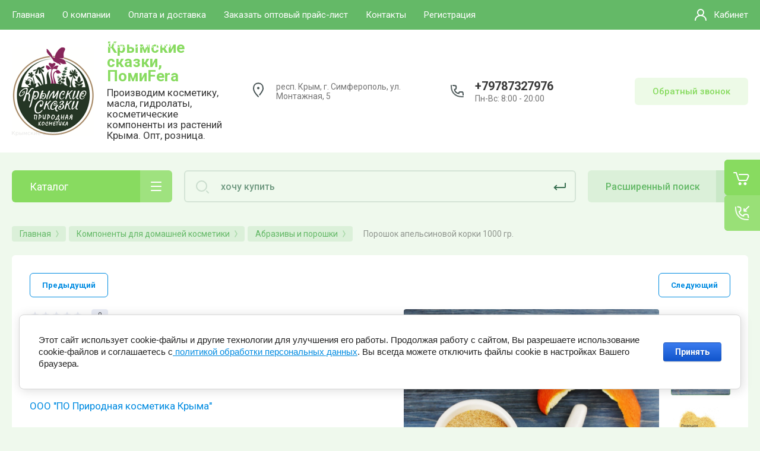

--- FILE ---
content_type: text/html; charset=utf-8
request_url: https://makluraprodukt.ru/magazin/product/poroshok-apelsinovoy-korki-1000-gr
body_size: 34456
content:



			<!DOCTYPE html>
<html data-wf-page="5c3b598191db030be7577d33" data-wf-site="5c18c320997c256f5317756a" lang="ru">

<head>
	<meta charset="utf-8">
	<meta name="robots" content="none"/>
	<title>Порошок апельсиновой корки купить оптом у производителя, доставка по России.</title>
	
	<meta content="Webflow" name="generator">
	<meta name="description" content="Порошок апельсиновой корки высокого качества для скрабов, масок , обертываний, отшелушивающих кремов, энзимных пудр. Фракция 400 микрон. Возможна поставка больших объемов. Доставка по России.">
	<meta name="keywords" content="Порошок апельсиновых корок, цитрусовый порошок, цитрусовый порошок опт, порошок апельсиновых корок опт, порошок апельсиновых корок крымские сказки, порошок апельсиновых корок маклюра продукт">
	<meta name="SKYPE_TOOLBAR" content="SKYPE_TOOLBAR_PARSER_COMPATIBLE">
	<meta name="viewport" content="width=device-width, initial-scale=1.0, maximum-scale=1.0, user-scalable=no">
	<meta name="format-detection" content="telephone=no">
	<meta http-equiv="x-rim-auto-match" content="none">
	
		
	
		<style>
			.remodal {display: none;} .name { margin-bottom: 5px; font-size: 20px;} body .company-info__left .name.site-name { margin-bottom: 0;} .right-pannel.fix_right_hover .cart-container .cart_1{    display: flex; width: 200px; min-width: 200px; transition: all 0s ease-in-out;} .cat-title-text { padding: 8px 20px 8px 30px;} .timer-block__date span{display:inline-block;vertical-align:middle;width:46px;height:46px;border-radius:6px;font-size:18px;line-height:46px;font-weight:700;text-align:center}.timer-block__date ins{opacity:.5;display:inline-block;vertical-align:middle;width:4px;height:14px;margin:0 8px} @media (min-width: 1261px){body .company-info__left.logo_left{display:flex;align-items:center;width:380px}body .logo_left .link{font-size:26px}}body .logo_left .desc{line-height:1.1}body .site-logo{display:inline-block;vertical-align:middle;margin:5px 20px 5px 0}body .name{margin-bottom:0}body .company-info__left .name.site-name + .site-desc{margin-top:5px;display:block}body .company-info__left > .name{display:inline-block;vertical-align:middle}@media (min-width: 1261px){body .logo_left .site-logo{flex-shrink:0}}
		</style>
	
	
			<link rel="stylesheet" href="/g/libs/jqueryui/datepicker-and-slider/css/jquery-ui.css">
		<link rel="stylesheet" href="/g/libs/lightgallery/v1.2.19/lightgallery.css">
		<link rel="stylesheet" href="/g/libs/remodal/css/remodal.css">
		<link rel="stylesheet" href="/g/libs/remodal/css/remodal-default-theme.css">
		<link href="https://fonts.googleapis.com/css?family=Roboto:300,400,500,700,900&display=swap&amp;subset=cyrillic,cyrillic-ext,latin-ext" rel="stylesheet">
	
	<script src="/g/libs/jquery/1.10.2/jquery.min.js"></script>
	
				<link rel="stylesheet" href="/g/css/styles_articles_tpl.css">

            <!-- 46b9544ffa2e5e73c3c971fe2ede35a5 -->
            <script src='/shared/s3/js/lang/ru.js'></script>
            <script src='/shared/s3/js/common.min.js'></script>
        <link rel='stylesheet' type='text/css' href='/shared/s3/css/calendar.css' /><link rel="stylesheet" href="/g/libs/lightgallery-proxy-to-hs/lightgallery.proxy.to.hs.min.css" media="all" async>
<script src="/g/libs/lightgallery-proxy-to-hs/lightgallery.proxy.to.hs.stub.min.js"></script>
<script src="/g/libs/lightgallery-proxy-to-hs/lightgallery.proxy.to.hs.js" async></script>
<link rel="icon" href="/favicon.png" type="image/png">
	<link rel="apple-touch-icon" href="/thumb/2/LWXycLAsrYVHUeczKuvz_w/r/favicon.png">
	<link rel="apple-touch-icon" sizes="57x57" href="/thumb/2/cSiQoKjZkTMIo0ziQoXd3Q/57c57/favicon.png">
	<link rel="apple-touch-icon" sizes="60x60" href="/thumb/2/ADHYAP_QOPaTX7kCwZk1yQ/60c60/favicon.png">
	<link rel="apple-touch-icon" sizes="72x72" href="/thumb/2/NUeGOwT7ccqi0vKCk5c7CQ/72c72/favicon.png">
	<link rel="apple-touch-icon" sizes="76x76" href="/thumb/2/hXphuvuCGMlCNmPwtBK8JQ/76c76/favicon.png">
	<link rel="apple-touch-icon" sizes="114x114" href="/thumb/2/eu_DCr8HaH-4Fl9Q5T1Yug/114c114/favicon.png">
	<link rel="apple-touch-icon" sizes="120x120" href="/thumb/2/3MmgBXK7FEpfGfzqoDIQig/120c120/favicon.png">
	<link rel="apple-touch-icon" sizes="144x144" href="/thumb/2/j9LDtrtN_JRbLahuwp6tEA/144c144/favicon.png">
	<link rel="apple-touch-icon" sizes="152x152" href="/thumb/2/hJpSN6oEQd3e9064W7B_Jg/152c152/favicon.png">
	<link rel="apple-touch-icon" sizes="180x180" href="/thumb/2/f_vyPxiafrQ-f6zkloMaLQ/180c180/favicon.png">
	
	<meta name="msapplication-TileImage" content="/thumb/2/bmMZwZpxmRExzY98ed18Wg/c/favicon.png">
	<meta name="msapplication-square70x70logo" content="/thumb/2/u4ZCgXlIt0M0m6gZuZtRyQ/70c70/favicon.png">
	<meta name="msapplication-square150x150logo" content="/thumb/2/foNNC3kvbPYBac4AKEENng/150c150/favicon.png">
	<meta name="msapplication-wide310x150logo" content="/thumb/2/4xXaTyEaqfQGm4mLgRUUfg/310c150/favicon.png">
	<meta name="msapplication-square310x310logo" content="/thumb/2/rmdEXcb0zBLSx3J7TTuAiw/310c310/favicon.png">

<!--s3_require-->
<link rel="stylesheet" href="/g/basestyle/1.0.1/user/user.css" type="text/css"/>
<link rel="stylesheet" href="/g/basestyle/1.0.1/cookie.message/cookie.message.css" type="text/css"/>
<link rel="stylesheet" href="/g/basestyle/1.0.1/user/user.blue.css" type="text/css"/>
<script type="text/javascript" src="/g/basestyle/1.0.1/user/user.js" async></script>
<link rel="stylesheet" href="/g/basestyle/1.0.1/cookie.message/cookie.message.blue.css" type="text/css"/>
<script type="text/javascript" src="/g/basestyle/1.0.1/cookie.message/cookie.message.js" async></script>
<!--/s3_require-->
					
		
		
		
			<link rel="stylesheet" type="text/css" href="/g/shop2v2/default/css/theme.less.css">		
			<script type="text/javascript" src="/g/printme.js"></script>
		<script type="text/javascript" src="/g/shop2v2/default/js/tpl.js"></script>
		<script type="text/javascript" src="/g/shop2v2/default/js/baron.min.js"></script>
		
			<script type="text/javascript" src="/g/shop2v2/default/js/shop2.2.js"></script>
		
	<script type="text/javascript">shop2.init({"productRefs": {"568999102":{"srok_godnosti":{"3 \u0433\u043e\u0434\u0430":["745351109","765867702"]},"strana_proizvoditel_":{"32971301":["745351109","765867702"]},"uslovia_hranenia":{"\u0425\u0440\u0430\u043d\u0438\u0442\u044c \u043f\u0440\u0438 \u0442\u0435\u043c\u043f\u0435\u0440\u0430\u0442\u0443\u0440\u0435 \u043e\u0442 0 \u0434\u043e 25 \u0433\u0440\u0430\u0434\u0443\u0441\u043e\u0432 \u0426\u0435\u043b\u044c\u0441\u0438\u044f \u0432 \u0441\u0443\u0445\u043e\u043c \u043c\u0435\u0441\u0442\u0435.":["745351109"]},"protivopokazania":{"\u041f\u0440\u0438 \u0430\u043b\u043b\u0435\u0440\u0433\u0438\u0438 \u043d\u0430 \u0446\u0438\u0442\u0440\u0443\u0441\u043e\u0432\u044b\u0435 \u043d\u0435 \u043f\u0440\u0438\u043c\u0435\u043d\u044f\u0442\u044c.":["745351109"]},"sostav":{"d0620593ef3c761da362f0a4ff171e4b":["745351109","765867702"]},"ves_upakovki_726":{"32981701":["745351109"],"48766102":["765867702"]}}},"apiHash": {"getPromoProducts":"35e54589e7b52007349be75c1de01ef2","getSearchMatches":"0e9706990bc2553f0a5c64602e4268db","getFolderCustomFields":"b7719cadbbd9a78bae93fbbda911ed3c","getProductListItem":"1a9b1ad5ce8b83889c9e2ca39f22e665","cartAddItem":"001ec933d34e862efd91d44e8734f753","cartRemoveItem":"9db740cfa119ae7f273192d5176ecc24","cartUpdate":"78d08f19b9d01189cd062dc164d73849","cartRemoveCoupon":"c457d3ae663a19ab279b4805ec060e16","cartAddCoupon":"87626be59baa7fa5a0f97c994a953139","deliveryCalc":"47594d6601d8ee6b38392dafb5e5ab67","printOrder":"bfa2fa1467703f160c41e322f6c0f388","cancelOrder":"c441a525f213e999d153028f023a08e8","cancelOrderNotify":"d637e43ce3b126375387d1a927d102c9","repeatOrder":"feca5c025a5ae050dd5448feff059e54","paymentMethods":"4b2d5c8908e738b5a6b82ebdfb97617d","compare":"0c5ce016b3b4c4d17e3531b30f766e6c"},"hash": null,"verId": 2816713,"mode": "product","step": "","uri": "/magazin","IMAGES_DIR": "/d/","my": {"gr_new_contats_popup":true,"show_sections":false,"gr_slider_corrections":true,"lazy_load_subpages":true,"gr_pagelist_lazy_load":true,"price_fa_rouble":true,"buy_alias":"\u0412 \u043a\u043e\u0440\u0437\u0438\u043d\u0443","buy_mod":true,"buy_kind":true,"on_shop2_btn":true,"hide_article":true,"gr_buy_btn_data_url":true,"gr_product_quick_view":true,"gr_shop2_msg":true,"gr_timer_top":true,"fix_right_hover":true,"gr_img_lazyload":false},"shop2_cart_order_payments": 5,"cf_margin_price_enabled": 0,"maps_yandex_key":"","maps_google_key":""});</script>
<style type="text/css">.product-item-thumb {width: 400px;}.product-item-thumb .product-image, .product-item-simple .product-image {height: 400px;width: 400px;}.product-item-thumb .product-amount .amount-title {width: 304px;}.product-item-thumb .product-price {width: 350px;}.shop2-product .product-side-l {width: 250px;}.shop2-product .product-image {height: 250px;width: 250px;}.shop2-product .product-thumbnails li {width: 73px;height: 73px;}</style>
	
		<!-- Custom js -->
		<script src="/g/libs/timer/js/timer.js" charset="utf-8"></script>
		<script src="/g/libs/jquery-match-height/0.7.2/jquery.matchHeight.min.js" charset="utf-8"></script>
		<script src="/g/libs/jquery-responsive-tabs/1.6.3/jquery.responsiveTabs.min.js" charset="utf-8"></script>
		<script src="/g/libs/lightgallery/v1.2.19/lightgallery.js" charset="utf-8"></script>
		<script src="/g/libs/jquery-slick/1.6.0/slick.min.js" charset="utf-8"></script>
		<script src="/g/libs/remodal/js/remodal.js" charset="utf-8"></script>
		<script src="/g/libs/flexmenu/1.4.2/flexmenu.min.js"></script>
				
		<script src="/g/templates/shop2/2.79.2/js/animit.js"></script>
		<script src="/g/templates/shop2/2.79.2/js/waslide.js"></script>
		<!-- Custom js -->
		
		<link rel="stylesheet" href="/g/libs/jquery-popover/0.0.4/jquery.popover.css">
	<script src="/g/libs/jquery-popover/0.0.4/jquery.popover.js"></script>
	
									
	<!-- [if lt IE 9]>
	<script src="https://cdnjs.cloudflare.com/ajax/libs/html5shiv/3.7.3/html5shiv.min.js" type="text/javascript"></script>
	<![endif] -->
		
	
		
								    <link rel="stylesheet" href="/g/templates/shop2/2.101.2/themes/theme13/theme.scss.css">
							
	<!-- webflow -->
	
		<script type="text/javascript">
		    !function(o,c){var n=c.documentElement,t=" w-mod-";n.className+=t+"js",("ontouchstart"in o||o.DocumentTouch&&c instanceof DocumentTouch)&&(n.className+=t+"touch")}(window,document);
		</script>
	
	<!-- webflow -->
	
		
		
		
		
		<link rel="stylesheet" href="/t/v14122/images/fixed_panel.css">
	<link rel="stylesheet" href="/t/v14122/images/site.addons2.scss.css">
</head>	
<link rel="stylesheet" href="/t/v14122/images/site.addons.scss.css">
<body class="body site slider_corrections">
		
			
			<style>
				.quick-view-trigger {display: none !important;}
			</style>
		
		
<div class="site__wrapper">
	
					
				
	<div class="burger-block">
		<div class="burger-block__section">
			<div class="burger-close">&nbsp;</div>
			<div class="burger-block__menu">Меню</div>
			<div class="burger-cabinet">
				<a href="#login-form" class="top-pannel_cabinet left-pannel w-nav-link w--nav-link-open">Кабинет</a>
			</div>
			<div class="burger-folders">
				<div class="burger-title cat-title-text">Каталог</div>
				<div class="burger-folders__body">
					<ul class="burger-folders__list menu-default">
											         					         					         					         					    					         					              					              					                   <li class="firstlevel">
					                   						                   		<a href="/magazin/syre-dlya-kosmetiki-optom"><span>Сырье для косметики оптом</span></a>
					                   						                   	
					              					         					         					         					         					    					         					              					                   					                        </li>
					                        					                   					              					              					                   <li class="firstlevel sublevel">
					                   						                   		<a class="hasArrow" href="/magazin/folder/komponenty-dlya-domashney-kosmetiki"><span>Компоненты для домашней косметики</span></a>
					                   						                   	
					              					         					         					         					         					    					         					              					                   					                        <ul>
					                            <li class="parentItem"><a href="/magazin/folder/komponenty-dlya-domashney-kosmetiki"><span>Компоненты для домашней косметики</span></a></li>
					                    						              					              					                   <li class=""><a href="/magazin/folder/efirnye-masla-bolshie-fasovki"><span>Эфирные масла большие фасовки</span></a>
					              					         					         					         					         					    					         					              					                   					                        </li>
					                        					                   					              					              					                   <li class=""><a href="/magazin/folder/komponenty-dlya-kosmetiki"><span>Базовые масла большие фасовки</span></a>
					              					         					         					         					         					    					         					              					                   					                        </li>
					                        					                   					              					              					                   <li class=""><a href="/magazin/folder/gidrolaty-bolshie-fasovki"><span>Гидролаты большие фасовки</span></a>
					              					         					         					         					         					    					         					              					                   					                        </li>
					                        					                   					              					              					                   <li class=""><a href="/magazin/folder/ekstrakty"><span>Экстракты</span></a>
					              					         					         					         					         					    					         					              					                   					                        </li>
					                        					                   					              					              					                   <li class=""><a href="/magazin/folder/voski-i-emulgatory"><span>Воски и эмульгаторы</span></a>
					              					         					         					         					         					    					         					              					                   					                        </li>
					                        					                   					              					              					                   <li class=""><a href="/magazin/folder/abrazivy-i-poroshki"><span>Абразивы и порошки</span></a>
					              					         					         					         					         					    					         					              					                   					                        </li>
					                        					                   					              					              					                   <li class=""><a href="/magazin/folder/proteiny"><span>Протеины</span></a>
					              					         					         					         					         					    					         					              					                   					                        </li>
					                        					                   					              					              					                   <li class=""><a href="/magazin/folder/otdushki"><span>Отдушки</span></a>
					              					         					         					         					         					    					         					              					                   					                        </li>
					                        					                   					              					              					                   <li class=""><a href="/magazin/folder/kosmeticheskie-komponenty-razlichnogo-deystviya"><span>Косметические компоненты различного действия</span></a>
					              					         					         					         					         					    					         					              					                   					                        </li>
					                        					                             </ul></li>
					                        					                   					              					              					                   <li class="firstlevel">
					                   						                   		<a href="/magazin/folder/dlya-ruk-1"><span>Упаковка для косметики</span></a>
					                   						                   	
					              					         					         					         					         					    					         					              					                   					                        </li>
					                        					                   					              					              					                   <li class="firstlevel">
					                   						                   		<a href="/magazin/folder/gidrolaty-i-ekstrakty"><span>Гидролаты и экстракты</span></a>
					                   						                   	
					              					         					         					         					         					    					         					              					                   					                        </li>
					                        					                   					              					              					                   <li class="firstlevel sublevel">
					                   						                   		<a class="hasArrow" href="/magazin/folder/dlya-zdorovya"><span>Для здоровья</span></a>
					                   						                   	
					              					         					         					         					         					    					         					              					                   					                        <ul>
					                            <li class="parentItem"><a href="/magazin/folder/dlya-zdorovya"><span>Для здоровья</span></a></li>
					                    						              					              					                   <li class=""><a href="/magazin/folder/pishchevye-dobavki"><span>Пищевые добавки</span></a>
					              					         					         					         					         					    					         					              					                   					                        </li>
					                        					                   					              					              					                   <li class=""><a href="/magazin/folder/travyanye-sbory-i-chai"><span>Травяные сборы и чаи</span></a>
					              					         					         					         					         					    					         					              					                   					                        </li>
					                        					                   					              					              					                   <li class=""><a href="/magazin/folder/kremy"><span>Кремы</span></a>
					              					         					         					         					         					    					         					              					                   					                        </li>
					                        					                   					              					              					                   <li class=""><a href="/magazin/folder/masla-i-koncentraty"><span>Масла и концентраты</span></a>
					              					         					         					         					         					    					         					              					                   					                        </li>
					                        					                   					              					              					                   <li class=""><a href="/magazin/folder/siropy-i-balzamy"><span>Сиропы и бальзамы</span></a>
					              					         					         					         					         					    					         					              					                   					                        </li>
					                        					                             </ul></li>
					                        					                   					              					              					                   <li class="firstlevel sublevel">
					                   						                   		<a class="hasArrow" href="/magazin/folder/dlya-lica"><span>Для лица</span></a>
					                   						                   	
					              					         					         					         					         					    					         					              					                   					                        <ul>
					                            <li class="parentItem"><a href="/magazin/folder/dlya-lica"><span>Для лица</span></a></li>
					                    						              					              					                   <li class=""><a href="/magazin/folder/kremy-dlya-lica-i-vek"><span>Кремы для лица и век</span></a>
					              					         					         					         					         					    					         					              					                   					                        </li>
					                        					                   					              					              					                   <li class=""><a href="/magazin/folder/maski-dlya-lica"><span>Маски для лица</span></a>
					              					         					         					         					         					    					         					              					                   					                        </li>
					                        					                   					              					              					                   <li class=""><a href="/magazin/folder/ubtany-i-enzimnye-pudry"><span>Убтаны и энзимные пудры</span></a>
					              					         					         					         					         					    					         					              					                   					                        </li>
					                        					                   					              					              					                   <li class=""><a href="/magazin/folder/penki-dlya-umyvaniya"><span>Пенки для умывания</span></a>
					              					         					         					         					         					    					         					              					                   					                        </li>
					                        					                   					              					              					                   <li class=""><a href="/magazin/folder/gidrofilnye-masla-dlya-umyvaniya"><span>Гидрофильные масла для умывания</span></a>
					              					         					         					         					         					    					         					              					                   					                        </li>
					                        					                   					              					              					                   <li class=""><a href="/magazin/folder/syvorotki-dlya-lica"><span>Сыворотки  для лица</span></a>
					              					         					         					         					         					    					         					              					                   					                        </li>
					                        					                   					              					              					                   <li class=""><a href="/magazin/folder/skraby-dlya-lica"><span>Скрабы для лица</span></a>
					              					         					         					         					         					    					         					              					                   					                        </li>
					                        					                   					              					              					                   <li class=""><a href="/magazin/folder/gidrolaty-dlya-lica"><span>Гидролаты для лица</span></a>
					              					         					         					         					         					    					         					              					                   					                        </li>
					                        					                   					              					              					                   <li class=""><a href="/magazin/folder/toniki-dlya-lica"><span>Тоники для лица</span></a>
					              					         					         					         					         					    					         					              					                   					                        </li>
					                        					                   					              					              					                   <li class=""><a href="/magazin/folder/balzamy-dlya-gub"><span>Бальзамы для губ</span></a>
					              					         					         					         					         					    					         					              					                   					                        </li>
					                        					                   					              					              					                   <li class=""><a href="/magazin/folder/dlya-brovey-i-resnic"><span>Для бровей и ресниц</span></a>
					              					         					         					         					         					    					         					              					                   					                        </li>
					                        					                   					              					              					                   <li class=""><a href="/magazin/folder/masla-dlya-lica"><span>Масла  для лица</span></a>
					              					         					         					         					         					    					         					              					                   					                        </li>
					                        					                             </ul></li>
					                        					                   					              					              					                   <li class="firstlevel">
					                   						                   		<a href="/magazin/folder/dlya-zubov-i-polosti-rta"><span>Для зубов и полости рта</span></a>
					                   						                   	
					              					         					         					         					         					    					         					              					                   					                        </li>
					                        					                   					              					              					                   <li class="firstlevel sublevel">
					                   						                   		<a class="hasArrow" href="/magazin/folder/dlya-tela"><span>Для тела</span></a>
					                   						                   	
					              					         					         					         					         					    					         					              					                   					                        <ul>
					                            <li class="parentItem"><a href="/magazin/folder/dlya-tela"><span>Для тела</span></a></li>
					                    						              					              					                   <li class=""><a href="/magazin/folder/kremy-dlya-tela"><span>Кремы для тела</span></a>
					              					         					         					         					         					    					         					              					                   					                        </li>
					                        					                   					              					              					                   <li class=""><a href="/magazin/folder/skraby-dlya-tela"><span>Скрабы для тела</span></a>
					              					         					         					         					         					    					         					              					                   					                        </li>
					                        					                   					              					              					                   <li class=""><a href="/magazin/folder/geli-dlya-dusha"><span>Гели для душа</span></a>
					              					         					         					         					         					    					         					              					                   					                        </li>
					                        					                   					              					              					                   <li class=""><a href="/magazin/folder/peny-i-koncentraty-dlya-vann"><span>Пены и концентраты для ванн</span></a>
					              					         					         					         					         					    					         					              					                   					                        </li>
					                        					                   					              					              					                   <li class=""><a href="/magazin/folder/gidrolaty-dlya-tela"><span>Гидролаты для тела</span></a>
					              					         					         					         					         					    					         					              					                   					                        </li>
					                        					                   					              					              					                   <li class=""><a href="/magazin/folder/toniki-dlya-tela"><span>Тоники для тела</span></a>
					              					         					         					         					         					    					         					              					                   					                        </li>
					                        					                   					              					              					                   <li class=""><a href="/magazin/folder/dezodoranty"><span>Дезодоранты</span></a>
					              					         					         					         					         					    					         					              					                   					                        </li>
					                        					                   					              					              					                   <li class=""><a href="/magazin/folder/masla-dlya-tela"><span>Масла для тела</span></a>
					              					         					         					         					         					    					         					              					                   					                        </li>
					                        					                             </ul></li>
					                        					                   					              					              					                   <li class="firstlevel">
					                   						                   		<a href="/magazin/folder/dlya-ruk"><span>Для рук</span></a>
					                   						                   	
					              					         					         					         					         					    					         					              					                   					                        </li>
					                        					                   					              					              					                   <li class="firstlevel">
					                   						                   		<a href="/magazin/folder/dlya-nog"><span>Для ног</span></a>
					                   						                   	
					              					         					         					         					         					    					         					              					                   					                        </li>
					                        					                   					              					              					                   <li class="firstlevel sublevel">
					                   						                   		<a class="hasArrow" href="/magazin/folder/dlya-volos-i-kozhi-golovy"><span>Для волос и кожи головы</span></a>
					                   						                   	
					              					         					         					         					         					    					         					              					                   					                        <ul>
					                            <li class="parentItem"><a href="/magazin/folder/dlya-volos-i-kozhi-golovy"><span>Для волос и кожи головы</span></a></li>
					                    						              					              					                   <li class=""><a href="/magazin/folder/shampuni-zhidkie"><span>Шампуни жидкие</span></a>
					              					         					         					         					         					    					         					              					                   					                        </li>
					                        					                   					              					              					                   <li class=""><a href="/magazin/folder/shampuni-tverdye"><span>Шампуни твердые</span></a>
					              					         					         					         					         					    					         					              					                   					                        </li>
					                        					                   					              					              					                   <li class=""><a href="/magazin/folder/maski-skraby-i-voski"><span>Маски, скрабы и воски</span></a>
					              					         					         					         					         					    					         					              					                   					                        </li>
					                        					                   					              					              					                   <li class=""><a href="/magazin/folder/masla-dlya-volos"><span>Масла для волос</span></a>
					              					         					         					         					         					    					         					              					                   					                        </li>
					                        					                   					              					              					                   <li class=""><a href="/magazin/folder/gidrolaty-i-syvorotki"><span>Гидролаты  и сыворотки</span></a>
					              					         					         					         					         					    					         					              					                   					                        </li>
					                        					                             </ul></li>
					                        					                   					              					              					                   <li class="firstlevel sublevel">
					                   						                   		<a class="hasArrow" href="/magazin/folder/masla"><span>Масла</span></a>
					                   						                   	
					              					         					         					         					         					    					         					              					                   					                        <ul>
					                            <li class="parentItem"><a href="/magazin/folder/masla"><span>Масла</span></a></li>
					                    						              					              					                   <li class=""><a href="/magazin/folder/kosmeticheskie-masla"><span>Косметические масла</span></a>
					              					         					         					         					         					    					         					              					                   					                        </li>
					                        					                   					              					              					                   <li class=""><a href="/magazin/folder/efirnye-masla"><span>Эфирные масла</span></a>
					              					         					         					         					         					    					         					              					                   					                        </li>
					                        					                             </ul></li>
					                        					                   					              					              					                   <li class="firstlevel">
					                   						                   		<a href="/magazin/folder/voski-i-konkrety"><span>Воски и конкреты</span></a>
					                   						                   	
					              					         					         					         					         					    					         					              					                   					                        </li>
					                        					                   					              					              					                   <li class="firstlevel sublevel">
					                   						                   		<a class="hasArrow" href="/magazin/folder/mylo-i-sredstva-dlya-vann"><span>Мыло и средства для ванн</span></a>
					                   						                   	
					              					         					         					         					         					    					         					              					                   					                        <ul>
					                            <li class="parentItem"><a href="/magazin/folder/mylo-i-sredstva-dlya-vann"><span>Мыло и средства для ванн</span></a></li>
					                    						              					              					                   <li class=""><a href="/magazin/folder/mylo"><span>Мыло</span></a>
					              					         					         					         					         					    					         					              					                   					                        </li>
					                        					                   					              					              					                   <li class=""><a href="/magazin/folder/-beldi"><span>Бельди</span></a>
					              					         					         					         					         					    					         					              					                   					                        </li>
					                        					                   					              					              					                   <li class=""><a href="/magazin/folder/peny-i-koncentraty"><span>Пены и концентраты</span></a>
					              					         					         					         					         					    					         					              					                   					                        </li>
					                        					                   					              					              					                   <li class=""><a href="/magazin/folder/travyanye-meshochki-dlya-zaparivaniya"><span>Травяные мешочки для запаривания</span></a>
					              					         					         					         					         					    					         					              					                   					                        </li>
					                        					                             </ul></li>
					                        					                   					              					              					                   <li class="firstlevel">
					                   						                   		<a href="/magazin/folder/balzamy-celitelnica"><span>Бальзамы Целительница</span></a>
					                   						                   	
					              					         					         					         					         					    					         					              					                   					                        </li>
					                        					                   					              					              					                   <li class="firstlevel">
					                   						                   		<a href="/magazin/folder/shokoladnaya-kosmetika"><span>Шоколадная косметика</span></a>
					                   						                   	
					              					         					         					         					         					    					         					              					                   					                        </li>
					                        					                   					              					              					                   <li class="firstlevel sublevel">
					                   						                   		<a class="hasArrow" href="/magazin/folderblagovoniya-i-duhi"><span>Благовония и духи</span></a>
					                   						                   	
					              					         					         					         					         					    					         					              					                   					                        <ul>
					                            <li class="parentItem"><a href="/magazin/folderblagovoniya-i-duhi"><span>Благовония и духи</span></a></li>
					                    						              					              					                   <li class=""><a href="/magazin/folder/maslyanye-duhi"><span>Масляные духи</span></a>
					              					         					         					         					         					    					         					              					                   					                        </li>
					                        					                   					              					              					                   <li class=""><a href="/magazin/folder/krymskie-blagovoniya"><span>Крымские благовония</span></a>
					              					         					         					         					         					    					         					              					                   					                        </li>
					                        					                   					              					              					                   <li class=""><a href="/magazin/folder/aromasvechi-i-diffuzory"><span>Аромасвечи и диффузоры</span></a>
					              					         					         					         					         					    					         					              					                   					                        </li>
					                        					                   					              					              					                   <li class=""><a href="/magazin/folder/aromamasla"><span>Аромамасла</span></a>
					              					         					         					         					         					    					         					              					                   					                        </li>
					                        					                             </ul></li>
					                        					                   					              					              					                   <li class="firstlevel">
					                   						                   		<a href="/magazin/folder/podarochnye-karty"><span>Подарочные карты</span></a>
					                   						                   	
					              					         					         					         					         					    					         					              					                   					                        </li>
					                        					                   					              					              					                   <li class="firstlevel">
					                   						                   		<a href="/magazin/folder/podarochnye-nabory"><span>Подарочные наборы</span></a>
					                   						                   	
					              					         					         					         					         					    					         					              					                   					                        </li>
					                        					                   					              					              					                   <li class="firstlevel sublevel">
					                   						                   		<a class="hasArrow" href="/magazin/folder/dlya-doma"><span>Для дома</span></a>
					                   						                   	
					              					         					         					         					         					    					         					              					                   					                        <ul>
					                            <li class="parentItem"><a href="/magazin/folder/dlya-doma"><span>Для дома</span></a></li>
					                    						              					              					                   <li class=""><a href="/magazin/folder/travyanye-podushki-i-valiki"><span>Травяные подушки и валики</span></a>
					              					         					         					         					         					    					         					              					                   					                        </li>
					                        					                   					              					              					                   <li class=""><a href="/magazin/folder/sashe-dlya-belya-i-shkafov"><span>Саше для белья и шкафов</span></a>
					              					         					         					         					         					    					         					              					                   					                        </li>
					                        					                             </ul></li>
					                        					                   					              					              					                   <li class="firstlevel sublevel">
					                   						                   		<a class="hasArrow" href="/magazin/folder/napitki-i-produkty-pitaniya"><span>Напитки и продукты питания</span></a>
					                   						                   	
					              					         					         					         					         					    					         					              					                   					                        <ul>
					                            <li class="parentItem"><a href="/magazin/folder/napitki-i-produkty-pitaniya"><span>Напитки и продукты питания</span></a></li>
					                    						              					              					                   <li class=""><a href="/magazin/folder/travyanye-chai-i-sbory"><span>Травяные чаи и сборы</span></a>
					              					         					         					         					         					    					         					              					                   					                        </li>
					                        					                   					              					              					                   <li class=""><a href="/magazin/folder/varene-1"><span>Сиропы</span></a>
					              					         					         					         					         					    					         					              					                   					                        </li>
					                        					                   					              					              					                   <li class=""><a href="/magazin/folder/varene"><span>Варенье</span></a>
					              					         					         					         					         					    					         					              					                   					                        </li>
					                        					                   					              					              					                   <li class=""><a href="/magazin/folder/urbechi-iz-krymskih-orehov-i-semyan"><span>Урбечи из крымских орехов и семян</span></a>
					              					         					         					         					         					    					         					              					                   					                        </li>
					                        					                             </ul></li>
					                        					                   					              					              					                   <li class="firstlevel">
					                   						                   		<a href="/magazin/folder/dlya-sobak-i-koshek"><span>Для собак и кошек</span></a>
					                   						                   	
					              					         					         					         					         					    					    					    </li>
					</ul>
				</div>
			</div>
			
		</div>
	</div>
	
	<div class="mobile-menu">
		<div class="mobile-menu__inner">
			<div class="mobile-menu__back">&nbsp;</div>
			<div class="mobile-menu__title">Меню</div>
			<div class="burger-navigation">
								    <ul class="burger-navigation__list menu-default">
											              					              					                   <li class="firstlevel"><a href="/"><span>Главная</span></a>
					              					         					         					         					    					              					                   					                        </li>
					                        					                   					              					              					                   <li class="firstlevel sublevel"><a class="hasArrow" href="/o-kompanii"><span>О компании</span></a>
					              					         					         					         					    					              					                   					                        </li>
					                        					                   					              					              					                   <li class="firstlevel"><a href="/oplata-dostavka"><span>Оплата и доставка</span></a>
					              					         					         					         					    					              					                   					                        </li>
					                        					                   					              					              					                   <li class="firstlevel"><a href="/zakazat-optovyy-prays-list"><span>Заказать оптовый прайс-лист</span></a>
					              					         					         					         					    					              					                   					                        </li>
					                        					                   					              					              					                   <li class="firstlevel"><a href="/kontakty"><span>Контакты</span></a>
					              					         					         					         					    					              					                   					                        </li>
					                        					                   					              					              					                   <li class="firstlevel"><a href="/registraciya"><span>Регистрация</span></a>
					              					         					         					         					    					              					                   					                        </li>
					                        					                   					              					              					                   <li class="firstlevel"><a href="/kontraktnoe-proizvodstvo-kosmetiki"><span>Контрактное производство косметики</span></a>
					              					         					         					         					    					    					    </li>
					</ul>
							</div>
		</div>
	</div>
	
    <div class="right-pannel fix_right_hover">
        <div class="right-pannel__inner">
        	
                    													<div class="cart-container panel_no_block">
	                <span href="/magazin/cart" data-w-id="aaab699d-b1d5-c3e0-fe4a-8184ed5d3630" href="#" class="cart cart_1 cart_link w-inline-block no_events">
	                    <div class="cart-icon"><span class="cart_amount hide">0</span></div>
	                    <div class="text-block-8">Корзина пуста</div>
	                </span>
	                <a href="/magazin/cart" data-w-id="aaab699d-b1d5-c3e0-fe4a-8184ed5d3630" href="#" class="cart cart_2 cart_link w-inline-block no_events">
	                    <div class="cart-icon"><span class="cart_amount hide">0</span></div>
	                    <div class="text-block-8">Корзина</div>
	                </a>
	            </div>
			        	            
                        	            <div class="form-btn-container panel_no_block2">
	                <a data-w-id="542ea86e-36e2-192c-d6ad-11f186ac5285" href="#call_form" class="form-btn w-inline-block">
	                    <div class="form-icon"></div>
	                    <div class="text-block-8">Обратный звонок</div>
	                </a>
	            </div>
                        <a href="#top-pannel" class="up_btn w-inline-block"></a>
        </div>
    </div> <!-- .right-pannel -->
    
    <header class="site-hedaer">
        <div class="header">
        
        	        			        				        											        				
			
            <div data-collapse="medium" data-animation="over-left" data-duration="400" id="top-pannel" data-doc-height="1" data-no-scroll="1" class="top-pannel w-nav">
            	
            	<div class="top-pannel__inner">
            			            		<a href="/napishite-nam" class="top-btn2">
	            			<i>
	            					            					<svg xmlns="http://www.w3.org/2000/svg" width="24" height="24" viewBox="0 0 30 30">
<path fill-rule="evenodd" clip-rule="evenodd" d="M7 5a4 4 0 00-4 4v12a4 4 0 004 4h16a4 4 0 004-4V9a4 4 0 00-4-4H7zM5 9a2 2 0 012-2h16a2 2 0 012 2v12a2 2 0 01-2 2H7a2 2 0 01-2-2V9zm3.65.24a1 1 0 10-1.3 1.52l5.047 4.326a4 4 0 005.206 0l5.048-4.327a1 1 0 00-1.302-1.518l-5.047 4.326a2 2 0 01-2.604 0L8.651 9.241z"></path>
</svg>
	            					            			</i>
	            		</a>
            		            		<div class="search-btn">
            			<i>
            				<svg xmlns="http://www.w3.org/2000/svg" xmlns:xlink="http://www.w3.org/1999/xlink" xmlns:ev="http://www.w3.org/2001/xml-events" version="1.1" baseProfile="full" xml:space="preserve" x="0px" y="0px" width="40px" height="40px" viewBox="0 0 40 40" preserveAspectRatio="none" shape-rendering="geometricPrecision">"<rect fill="none" x="11" y="11" width="17" height="17" rx="8.5" stroke="#fff" stroke-width="2"/><path d="M28 28L31 31" stroke="#fff" stroke-width="2" stroke-linecap="round"/></svg>
            				            			</i>
            		</div>
	                <div class="top-pannel__cont-btn">
	                    <div class="cont-icon" data-remodal-target="call_form">&nbsp;</div>
	                </div>
	                	                <div class="top-pannel__cart">
	                													
	                    	                    							<a href="/magazin/cart" class="cart-icon mobile no_events">
		                    	<span class="cart_amount hide">0</span>
		                    </a>
							                    	                </div>
	                <div class="width-container-top w-container">
	                    <div class="burger-btn">&nbsp;</div>
	                    <nav role="navigation" class="nav-menu w-hidden-tiny w-nav-menu">
	                        <div class="nav-menu__wrap">
	                            								    <ul class="top-menu__wrap menu-default">
								        								
								            								
								            								                <li class=" opened"><a class="top-menu__link w-nav-link" href="/"><span>Главная</span></a>
								            								            								
								        								
								            								                								                        </li>
								                    								                								            								
								            								                <li class="has"><a class="top-menu__link w-nav-link" href="/o-kompanii"><span>О компании</span></a>
								            								            								
								        								
								            								                								                        </li>
								                    								                								            								
								            								                <li class=""><a class="top-menu__link w-nav-link" href="/oplata-dostavka"><span>Оплата и доставка</span></a>
								            								            								
								        								
								            								                								                        </li>
								                    								                								            								
								            								                <li class=""><a class="top-menu__link w-nav-link" href="/zakazat-optovyy-prays-list" target="_blank"><span>Заказать оптовый прайс-лист</span></a>
								            								            								
								        								
								            								                								                        </li>
								                    								                								            								
								            								                <li class=""><a class="top-menu__link w-nav-link" href="/kontakty"><span>Контакты</span></a>
								            								            								
								        								
								            								                								                        </li>
								                    								                								            								
								            								                <li class=""><a class="top-menu__link w-nav-link" href="/registraciya"><span>Регистрация</span></a>
								            								            								
								        								
								            								                								                        </li>
								                    								                								            								
								            								                <li class=""><a class="top-menu__link w-nav-link" href="/kontraktnoe-proizvodstvo-kosmetiki" target="_blank"><span>Контрактное производство косметики</span></a>
								            								            								
								        								        </li>
								    </ul>
								    									                        </div>
	                    </nav>
	                    <a href="#login-form" class="top-pannel_cabinet w-button">Кабинет</a>
	                    <div class="remodal" data-remodal-id="login-form" role="dialog">
							<button data-remodal-action="close" class="close-button"><span>Закрыть</span></button>
							<div class="shop2-block login-form ">
	<div class="block-title">
		Кабинет
	</div>
	<div class="block-body">
		
			<form method="post" action="/registraciya">
				<input type="hidden" name="mode" value="login" />

				<div class="row login tpl-field">
					<input placeholder="Логин" type="text" name="login" id="login" tabindex="1" value="" />
				</div>
				<div class="row tpl-field">
					<input placeholder="Пароль" type="password" name="password" id="password" tabindex="2" value="" />
				</div>

				<div class="login-btns">
					<div class="login-btns__enter">
						<button type="submit" class="btn-style" tabindex="3">Войти</button>
					</div>
					<div class="login-btns__in">
						<a href="/registraciya/forgot_password" class="forgot">Забыли пароль?</a><br/>
						<a href="/registraciya/register" class="register">Регистрация</a>
					</div>
				</div>
			<re-captcha data-captcha="recaptcha"
     data-name="captcha"
     data-sitekey="6LddAuIZAAAAAAuuCT_s37EF11beyoreUVbJlVZM"
     data-lang="ru"
     data-rsize="invisible"
     data-type="image"
     data-theme="light"></re-captcha></form>
			
							<div class="g-auth__row g-auth__social-min">
										



				
						<div class="g-form-field__title"><b>Также Вы можете войти через:</b></div>
			<div class="g-social">
																											<!--noindex-->
							<a href="/users/hauth/start/yandex?return_url=/magazin/product/poroshok-apelsinovoy-korki-1000-gr" class="g-social__item g-social__item--ya" rel="nofollow">Yandex</a>
						<!--/noindex-->
																
			</div>
			
		
	
			<div class="g-auth__personal-note">
									
			
							Я выражаю <a href="/registraciya/agreement" target="_blank">согласие на передачу и обработку персональных данных</a> в соответствии с <a href="/registraciya/policy" target="_blank">политикой конфиденциальности</a>
					</div>
					</div>
			
		
	</div>
</div>						</div>
	                </div>
                </div>
                
            </div>
            <div class="company-info">
                <div class="width-container head">
                    <div class="company-info__left logo_left">
                    								<div class="site-logo">
																								<a href="https://makluraprodukt.ru">									<img src="/thumb/2/DPuT10areQwtGdUoTwAQ5A/140c150/d/logo_0.png" style="max-width: 140px;" alt="" />
								</a>							</div>
						                    		                        <div class="name">
	                        			                            <div class="name site-name">
		                            	<a href="https://makluraprodukt.ru" class="link">Крымские сказки, ПомиFera</a>		                            </div>
	                            	                            	                            	<div class="desc site-desc">Производим косметику, масла, гидролаты,  косметические компоненты из растений Крыма. Опт, розница.</div>
	                           		                        </div>
                                            </div>
                    <div class="company-info__right">
                                                	<div class="address">респ. Крым, г. Симферополь, ул. Монтажная, 5</div>
                                            		                        <div class="contacts">
	                            <div class="contacts-inner new_contacts_popup">
	                                <div class="phone-item">
	                                													                                    		<a href="tel:+79787327976" class="phone">+79787327976</a>
	                                    		                                   		                                   		                                </div>
	                                	                                	<div class="schedule">Пн-Вс: 8:00 - 20:00</div>
	                                	                            </div>
	                        </div>
                                                	                        <div class="recall-btn__wrap">
	                            <a href="#call_form" class="recall-btn w-button">Обратный звонок</a>
	                        </div>
                                            </div>
                </div>
            </div>
        </div> <!-- .header -->
    </header>
    
    	    <div class="remodal" data-remodal-id="call_form" role="dialog">
			<button data-remodal-action="close" class="close-button"><span>Закрыть</span></button>
					    		    	<div class="popup-address">респ. Крым, г. Симферополь, ул. Монтажная, 5</div>
		    			
                        	
	    
        
    <div class="tpl-anketa" data-api-url="/-/x-api/v1/public/?method=form/postform&param[form_id]=5743101" data-api-type="form">
    		    			    	<div class="tpl-anketa__left">
		        	<div class="tpl-anketa__title">Обратный звонок</div>
		        			        </div>
	                        <div class="tpl-anketa__right">
	        	            <form method="post" action="/" data-s3-anketa-id="5743101">
	                <input type="hidden" name="param[placeholdered_fields]" value="1" />
	                <input type="hidden" name="form_id" value="5743101">
	                	                	                <input type="hidden" name="param[hide_title]" value="" />
	                <input type="hidden" name="param[product_name]" value="" />
                	<input type="hidden" name="param[product_link]" value="https://" />
                	<input type="hidden" name="param[policy_checkbox]" value="" />
                	<input type="hidden" name="param[has_span_button]" value="" />
	                <input type="hidden" name="tpl" value="global:shop2.form.minimal.tpl">
	                		                		                    		                        <div class="tpl-field type-text">
		                            		                            
		                            		                            <div class="field-value">
		                                		                                		                                    <input type="text" 
		                                    	 
			                                    size="30" 
			                                    maxlength="100" 
			                                    value="" 
			                                    name="d[0]" 
			                                    placeholder="Имя" 
		                                    />
		                                		                                
		                                		                            </div>
		                        </div>
		                    		                		                    		                        <div class="tpl-field type-text field-required">
		                            		                            
		                            		                            <div class="field-value">
		                                		                                		                                    <input type="text" 
		                                    	 required  
			                                    size="30" 
			                                    maxlength="100" 
			                                    value="" 
			                                    name="d[1]" 
			                                    placeholder="Телефон *" 
		                                    />
		                                		                                
		                                		                            </div>
		                        </div>
		                    		                		                    		                        <div class="tpl-field type-checkbox field-required">
		                            		                            
		                            		                            <div class="field-value">
		                                		                                		                                    <ul>
		                                        		                                            <li>
	                                            		
	                                            		<label>
	                                            			<input 
	                                            				 required  
			                                            		type="checkbox" 
			                                            		value="Да" 
			                                            		name="d[2]" 
		                                            		/>
	                                            			<span><a href="https://makluraprodukt.ru/registraciya/agreement">https://makluraprodukt.ru/registraciya/agreement</a>&nbsp;Ознакомлен с правилами предоставления услуг и согласен на обработку своих персональных данных <ins class="field-required-mark">*</ins></span>
	                                            		</label>
		                                        	</li>
		                                        		                                    </ul>
		                                		                                
		                                		                            </div>
		                        </div>
		                    		                	
	        			        		
	                	
	                <div class="tpl-field tpl-field-button">
	                    <button type="submit" class="tpl-form-button">Отправить</button>
	                </div>
	
	            <re-captcha data-captcha="recaptcha"
     data-name="captcha"
     data-sitekey="6LddAuIZAAAAAAuuCT_s37EF11beyoreUVbJlVZM"
     data-lang="ru"
     data-rsize="invisible"
     data-type="image"
     data-theme="light"></re-captcha></form>
	            
	        		        	
	                </div>
    </div>
		</div>
	    
    <div class="site-container">
        <div class="site-container__inner">
            <div class="top-block">
                <div class="width-container">
                    <div class="top-block_left">
                        <div class="cat-wrap">
                            
                            <div class="cat">
                                <div class="cat-title inner">
                                    <div class="cat-title-text">Каталог</div>
                                    <div class="cat-title-icon"></div>
                                </div>
                                                                									    <nav class="shop-folders-wrap inner">
								        <ul class="cat-list w-list-unstyled menu-default">
								            								                								            								                								
								                    								
								                    								                        <li class="cat-item">
								                        										                            <a class="cat-item_link" href="/magazin/syre-dlya-kosmetiki-optom">
									                                Сырье для косметики оптом
									                            </a>
								                            								                    								
								                    								
								                								            								                								
								                    								                        								                            </li>
								                            								                        								                    								
								                    								                        <li class="cat-item has">
								                        										                            <a class="cat-item_link sublevels" href="/magazin/folder/komponenty-dlya-domashney-kosmetiki">
									                                Компоненты для домашней косметики
									                            </a>
								                            								                    								
								                    								
								                								            								                								
								                    								                        								                            <ul>
								                        								                    								
								                    								                        <li class="">
								                            <a class="cat-item_link" href="/magazin/folder/efirnye-masla-bolshie-fasovki">
								                                Эфирные масла большие фасовки
								                            </a>
								                    								
								                    								
								                								            								                								
								                    								                        								                            </li>
								                            								                        								                    								
								                    								                        <li class="">
								                            <a class="cat-item_link" href="/magazin/folder/komponenty-dlya-kosmetiki">
								                                Базовые масла большие фасовки
								                            </a>
								                    								
								                    								
								                								            								                								
								                    								                        								                            </li>
								                            								                        								                    								
								                    								                        <li class="">
								                            <a class="cat-item_link" href="/magazin/folder/gidrolaty-bolshie-fasovki">
								                                Гидролаты большие фасовки
								                            </a>
								                    								
								                    								
								                								            								                								
								                    								                        								                            </li>
								                            								                        								                    								
								                    								                        <li class="">
								                            <a class="cat-item_link" href="/magazin/folder/ekstrakty">
								                                Экстракты
								                            </a>
								                    								
								                    								
								                								            								                								
								                    								                        								                            </li>
								                            								                        								                    								
								                    								                        <li class="">
								                            <a class="cat-item_link" href="/magazin/folder/voski-i-emulgatory">
								                                Воски и эмульгаторы
								                            </a>
								                    								
								                    								
								                								            								                								
								                    								                        								                            </li>
								                            								                        								                    								
								                    								                        <li class="">
								                            <a class="cat-item_link" href="/magazin/folder/abrazivy-i-poroshki">
								                                Абразивы и порошки
								                            </a>
								                    								
								                    								
								                								            								                								
								                    								                        								                            </li>
								                            								                        								                    								
								                    								                        <li class="">
								                            <a class="cat-item_link" href="/magazin/folder/proteiny">
								                                Протеины
								                            </a>
								                    								
								                    								
								                								            								                								
								                    								                        								                            </li>
								                            								                        								                    								
								                    								                        <li class="">
								                            <a class="cat-item_link" href="/magazin/folder/otdushki">
								                                Отдушки
								                            </a>
								                    								
								                    								
								                								            								                								
								                    								                        								                            </li>
								                            								                        								                    								
								                    								                        <li class="">
								                            <a class="cat-item_link" href="/magazin/folder/kosmeticheskie-komponenty-razlichnogo-deystviya">
								                                Косметические компоненты различного действия
								                            </a>
								                    								
								                    								
								                								            								                								
								                    								                        								                            </li>
								                            								                                </ul>
								                                </li>
								                            								                        								                    								
								                    								                        <li class="cat-item">
								                        										                            <a class="cat-item_link" href="/magazin/folder/dlya-ruk-1">
									                                Упаковка для косметики
									                            </a>
								                            								                    								
								                    								
								                								            								                								
								                    								                        								                            </li>
								                            								                        								                    								
								                    								                        <li class="cat-item">
								                        										                            <a class="cat-item_link" href="/magazin/folder/gidrolaty-i-ekstrakty">
									                                Гидролаты и экстракты
									                            </a>
								                            								                    								
								                    								
								                								            								                								
								                    								                        								                            </li>
								                            								                        								                    								
								                    								                        <li class="cat-item has">
								                        										                            <a class="cat-item_link sublevels" href="/magazin/folder/dlya-zdorovya">
									                                Для здоровья
									                            </a>
								                            								                    								
								                    								
								                								            								                								
								                    								                        								                            <ul>
								                        								                    								
								                    								                        <li class="">
								                            <a class="cat-item_link" href="/magazin/folder/pishchevye-dobavki">
								                                Пищевые добавки
								                            </a>
								                    								
								                    								
								                								            								                								
								                    								                        								                            </li>
								                            								                        								                    								
								                    								                        <li class="">
								                            <a class="cat-item_link" href="/magazin/folder/travyanye-sbory-i-chai">
								                                Травяные сборы и чаи
								                            </a>
								                    								
								                    								
								                								            								                								
								                    								                        								                            </li>
								                            								                        								                    								
								                    								                        <li class="">
								                            <a class="cat-item_link" href="/magazin/folder/kremy">
								                                Кремы
								                            </a>
								                    								
								                    								
								                								            								                								
								                    								                        								                            </li>
								                            								                        								                    								
								                    								                        <li class="">
								                            <a class="cat-item_link" href="/magazin/folder/masla-i-koncentraty">
								                                Масла и концентраты
								                            </a>
								                    								
								                    								
								                								            								                								
								                    								                        								                            </li>
								                            								                        								                    								
								                    								                        <li class="">
								                            <a class="cat-item_link" href="/magazin/folder/siropy-i-balzamy">
								                                Сиропы и бальзамы
								                            </a>
								                    								
								                    								
								                								            								                								
								                    								                        								                            </li>
								                            								                                </ul>
								                                </li>
								                            								                        								                    								
								                    								                        <li class="cat-item has">
								                        										                            <a class="cat-item_link sublevels" href="/magazin/folder/dlya-lica">
									                                Для лица
									                            </a>
								                            								                    								
								                    								
								                								            								                								
								                    								                        								                            <ul>
								                        								                    								
								                    								                        <li class="">
								                            <a class="cat-item_link" href="/magazin/folder/kremy-dlya-lica-i-vek">
								                                Кремы для лица и век
								                            </a>
								                    								
								                    								
								                								            								                								
								                    								                        								                            </li>
								                            								                        								                    								
								                    								                        <li class="">
								                            <a class="cat-item_link" href="/magazin/folder/maski-dlya-lica">
								                                Маски для лица
								                            </a>
								                    								
								                    								
								                								            								                								
								                    								                        								                            </li>
								                            								                        								                    								
								                    								                        <li class="">
								                            <a class="cat-item_link" href="/magazin/folder/ubtany-i-enzimnye-pudry">
								                                Убтаны и энзимные пудры
								                            </a>
								                    								
								                    								
								                								            								                								
								                    								                        								                            </li>
								                            								                        								                    								
								                    								                        <li class="">
								                            <a class="cat-item_link" href="/magazin/folder/penki-dlya-umyvaniya">
								                                Пенки для умывания
								                            </a>
								                    								
								                    								
								                								            								                								
								                    								                        								                            </li>
								                            								                        								                    								
								                    								                        <li class="">
								                            <a class="cat-item_link" href="/magazin/folder/gidrofilnye-masla-dlya-umyvaniya">
								                                Гидрофильные масла для умывания
								                            </a>
								                    								
								                    								
								                								            								                								
								                    								                        								                            </li>
								                            								                        								                    								
								                    								                        <li class="">
								                            <a class="cat-item_link" href="/magazin/folder/syvorotki-dlya-lica">
								                                Сыворотки  для лица
								                            </a>
								                    								
								                    								
								                								            								                								
								                    								                        								                            </li>
								                            								                        								                    								
								                    								                        <li class="">
								                            <a class="cat-item_link" href="/magazin/folder/skraby-dlya-lica">
								                                Скрабы для лица
								                            </a>
								                    								
								                    								
								                								            								                								
								                    								                        								                            </li>
								                            								                        								                    								
								                    								                        <li class="">
								                            <a class="cat-item_link" href="/magazin/folder/gidrolaty-dlya-lica">
								                                Гидролаты для лица
								                            </a>
								                    								
								                    								
								                								            								                								
								                    								                        								                            </li>
								                            								                        								                    								
								                    								                        <li class="">
								                            <a class="cat-item_link" href="/magazin/folder/toniki-dlya-lica">
								                                Тоники для лица
								                            </a>
								                    								
								                    								
								                								            								                								
								                    								                        								                            </li>
								                            								                        								                    								
								                    								                        <li class="">
								                            <a class="cat-item_link" href="/magazin/folder/balzamy-dlya-gub">
								                                Бальзамы для губ
								                            </a>
								                    								
								                    								
								                								            								                								
								                    								                        								                            </li>
								                            								                        								                    								
								                    								                        <li class="">
								                            <a class="cat-item_link" href="/magazin/folder/dlya-brovey-i-resnic">
								                                Для бровей и ресниц
								                            </a>
								                    								
								                    								
								                								            								                								
								                    								                        								                            </li>
								                            								                        								                    								
								                    								                        <li class="">
								                            <a class="cat-item_link" href="/magazin/folder/masla-dlya-lica">
								                                Масла  для лица
								                            </a>
								                    								
								                    								
								                								            								                								
								                    								                        								                            </li>
								                            								                                </ul>
								                                </li>
								                            								                        								                    								
								                    								                        <li class="cat-item">
								                        										                            <a class="cat-item_link" href="/magazin/folder/dlya-zubov-i-polosti-rta">
									                                Для зубов и полости рта
									                            </a>
								                            								                    								
								                    								
								                								            								                								
								                    								                        								                            </li>
								                            								                        								                    								
								                    								                        <li class="cat-item has">
								                        										                            <a class="cat-item_link sublevels" href="/magazin/folder/dlya-tela">
									                                Для тела
									                            </a>
								                            								                    								
								                    								
								                								            								                								
								                    								                        								                            <ul>
								                        								                    								
								                    								                        <li class="">
								                            <a class="cat-item_link" href="/magazin/folder/kremy-dlya-tela">
								                                Кремы для тела
								                            </a>
								                    								
								                    								
								                								            								                								
								                    								                        								                            </li>
								                            								                        								                    								
								                    								                        <li class="">
								                            <a class="cat-item_link" href="/magazin/folder/skraby-dlya-tela">
								                                Скрабы для тела
								                            </a>
								                    								
								                    								
								                								            								                								
								                    								                        								                            </li>
								                            								                        								                    								
								                    								                        <li class="">
								                            <a class="cat-item_link" href="/magazin/folder/geli-dlya-dusha">
								                                Гели для душа
								                            </a>
								                    								
								                    								
								                								            								                								
								                    								                        								                            </li>
								                            								                        								                    								
								                    								                        <li class="">
								                            <a class="cat-item_link" href="/magazin/folder/peny-i-koncentraty-dlya-vann">
								                                Пены и концентраты для ванн
								                            </a>
								                    								
								                    								
								                								            								                								
								                    								                        								                            </li>
								                            								                        								                    								
								                    								                        <li class="">
								                            <a class="cat-item_link" href="/magazin/folder/gidrolaty-dlya-tela">
								                                Гидролаты для тела
								                            </a>
								                    								
								                    								
								                								            								                								
								                    								                        								                            </li>
								                            								                        								                    								
								                    								                        <li class="">
								                            <a class="cat-item_link" href="/magazin/folder/toniki-dlya-tela">
								                                Тоники для тела
								                            </a>
								                    								
								                    								
								                								            								                								
								                    								                        								                            </li>
								                            								                        								                    								
								                    								                        <li class="">
								                            <a class="cat-item_link" href="/magazin/folder/dezodoranty">
								                                Дезодоранты
								                            </a>
								                    								
								                    								
								                								            								                								
								                    								                        								                            </li>
								                            								                        								                    								
								                    								                        <li class="">
								                            <a class="cat-item_link" href="/magazin/folder/masla-dlya-tela">
								                                Масла для тела
								                            </a>
								                    								
								                    								
								                								            								                								
								                    								                        								                            </li>
								                            								                                </ul>
								                                </li>
								                            								                        								                    								
								                    								                        <li class="cat-item">
								                        										                            <a class="cat-item_link" href="/magazin/folder/dlya-ruk">
									                                Для рук
									                            </a>
								                            								                    								
								                    								
								                								            								                								
								                    								                        								                            </li>
								                            								                        								                    								
								                    								                        <li class="cat-item">
								                        										                            <a class="cat-item_link" href="/magazin/folder/dlya-nog">
									                                Для ног
									                            </a>
								                            								                    								
								                    								
								                								            								                								
								                    								                        								                            </li>
								                            								                        								                    								
								                    								                        <li class="cat-item has">
								                        										                            <a class="cat-item_link sublevels" href="/magazin/folder/dlya-volos-i-kozhi-golovy">
									                                Для волос и кожи головы
									                            </a>
								                            								                    								
								                    								
								                								            								                								
								                    								                        								                            <ul>
								                        								                    								
								                    								                        <li class="">
								                            <a class="cat-item_link" href="/magazin/folder/shampuni-zhidkie">
								                                Шампуни жидкие
								                            </a>
								                    								
								                    								
								                								            								                								
								                    								                        								                            </li>
								                            								                        								                    								
								                    								                        <li class="">
								                            <a class="cat-item_link" href="/magazin/folder/shampuni-tverdye">
								                                Шампуни твердые
								                            </a>
								                    								
								                    								
								                								            								                								
								                    								                        								                            </li>
								                            								                        								                    								
								                    								                        <li class="">
								                            <a class="cat-item_link" href="/magazin/folder/maski-skraby-i-voski">
								                                Маски, скрабы и воски
								                            </a>
								                    								
								                    								
								                								            								                								
								                    								                        								                            </li>
								                            								                        								                    								
								                    								                        <li class="">
								                            <a class="cat-item_link" href="/magazin/folder/masla-dlya-volos">
								                                Масла для волос
								                            </a>
								                    								
								                    								
								                								            								                								
								                    								                        								                            </li>
								                            								                        								                    								
								                    								                        <li class="">
								                            <a class="cat-item_link" href="/magazin/folder/gidrolaty-i-syvorotki">
								                                Гидролаты  и сыворотки
								                            </a>
								                    								
								                    								
								                								            								                								
								                    								                        								                            </li>
								                            								                                </ul>
								                                </li>
								                            								                        								                    								
								                    								                        <li class="cat-item has">
								                        										                            <a class="cat-item_link sublevels" href="/magazin/folder/masla">
									                                Масла
									                            </a>
								                            								                    								
								                    								
								                								            								                								
								                    								                        								                            <ul>
								                        								                    								
								                    								                        <li class="">
								                            <a class="cat-item_link" href="/magazin/folder/kosmeticheskie-masla">
								                                Косметические масла
								                            </a>
								                    								
								                    								
								                								            								                								
								                    								                        								                            </li>
								                            								                        								                    								
								                    								                        <li class="">
								                            <a class="cat-item_link" href="/magazin/folder/efirnye-masla">
								                                Эфирные масла
								                            </a>
								                    								
								                    								
								                								            								                								
								                    								                        								                            </li>
								                            								                                </ul>
								                                </li>
								                            								                        								                    								
								                    								                        <li class="cat-item">
								                        										                            <a class="cat-item_link" href="/magazin/folder/voski-i-konkrety">
									                                Воски и конкреты
									                            </a>
								                            								                    								
								                    								
								                								            								                								
								                    								                        								                            </li>
								                            								                        								                    								
								                    								                        <li class="cat-item has">
								                        										                            <a class="cat-item_link sublevels" href="/magazin/folder/mylo-i-sredstva-dlya-vann">
									                                Мыло и средства для ванн
									                            </a>
								                            								                    								
								                    								
								                								            								                								
								                    								                        								                            <ul>
								                        								                    								
								                    								                        <li class="">
								                            <a class="cat-item_link" href="/magazin/folder/mylo">
								                                Мыло
								                            </a>
								                    								
								                    								
								                								            								                								
								                    								                        								                            </li>
								                            								                        								                    								
								                    								                        <li class="">
								                            <a class="cat-item_link" href="/magazin/folder/-beldi">
								                                Бельди
								                            </a>
								                    								
								                    								
								                								            								                								
								                    								                        								                            </li>
								                            								                        								                    								
								                    								                        <li class="">
								                            <a class="cat-item_link" href="/magazin/folder/peny-i-koncentraty">
								                                Пены и концентраты
								                            </a>
								                    								
								                    								
								                								            								                								
								                    								                        								                            </li>
								                            								                        								                    								
								                    								                        <li class="">
								                            <a class="cat-item_link" href="/magazin/folder/travyanye-meshochki-dlya-zaparivaniya">
								                                Травяные мешочки для запаривания
								                            </a>
								                    								
								                    								
								                								            								                								
								                    								                        								                            </li>
								                            								                                </ul>
								                                </li>
								                            								                        								                    								
								                    								                        <li class="cat-item">
								                        										                            <a class="cat-item_link" href="/magazin/folder/balzamy-celitelnica">
									                                Бальзамы Целительница
									                            </a>
								                            								                    								
								                    								
								                								            								                								
								                    								                        								                            </li>
								                            								                        								                    								
								                    								                        <li class="cat-item">
								                        										                            <a class="cat-item_link" href="/magazin/folder/shokoladnaya-kosmetika">
									                                Шоколадная косметика
									                            </a>
								                            								                    								
								                    								
								                								            								                								
								                    								                        								                            </li>
								                            								                        								                    								
								                    								                        <li class="cat-item has">
								                        										                            <a class="cat-item_link sublevels" href="/magazin/folderblagovoniya-i-duhi">
									                                Благовония и духи
									                            </a>
								                            								                    								
								                    								
								                								            								                								
								                    								                        								                            <ul>
								                        								                    								
								                    								                        <li class="">
								                            <a class="cat-item_link" href="/magazin/folder/maslyanye-duhi">
								                                Масляные духи
								                            </a>
								                    								
								                    								
								                								            								                								
								                    								                        								                            </li>
								                            								                        								                    								
								                    								                        <li class="">
								                            <a class="cat-item_link" href="/magazin/folder/krymskie-blagovoniya">
								                                Крымские благовония
								                            </a>
								                    								
								                    								
								                								            								                								
								                    								                        								                            </li>
								                            								                        								                    								
								                    								                        <li class="">
								                            <a class="cat-item_link" href="/magazin/folder/aromasvechi-i-diffuzory">
								                                Аромасвечи и диффузоры
								                            </a>
								                    								
								                    								
								                								            								                								
								                    								                        								                            </li>
								                            								                        								                    								
								                    								                        <li class="">
								                            <a class="cat-item_link" href="/magazin/folder/aromamasla">
								                                Аромамасла
								                            </a>
								                    								
								                    								
								                								            								                								
								                    								                        								                            </li>
								                            								                                </ul>
								                                </li>
								                            								                        								                    								
								                    								                        <li class="cat-item">
								                        										                            <a class="cat-item_link" href="/magazin/folder/podarochnye-karty">
									                                Подарочные карты
									                            </a>
								                            								                    								
								                    								
								                								            								                								
								                    								                        								                            </li>
								                            								                        								                    								
								                    								                        <li class="cat-item">
								                        										                            <a class="cat-item_link" href="/magazin/folder/podarochnye-nabory">
									                                Подарочные наборы
									                            </a>
								                            								                    								
								                    								
								                								            								                								
								                    								                        								                            </li>
								                            								                        								                    								
								                    								                        <li class="cat-item has">
								                        										                            <a class="cat-item_link sublevels" href="/magazin/folder/dlya-doma">
									                                Для дома
									                            </a>
								                            								                    								
								                    								
								                								            								                								
								                    								                        								                            <ul>
								                        								                    								
								                    								                        <li class="">
								                            <a class="cat-item_link" href="/magazin/folder/travyanye-podushki-i-valiki">
								                                Травяные подушки и валики
								                            </a>
								                    								
								                    								
								                								            								                								
								                    								                        								                            </li>
								                            								                        								                    								
								                    								                        <li class="">
								                            <a class="cat-item_link" href="/magazin/folder/sashe-dlya-belya-i-shkafov">
								                                Саше для белья и шкафов
								                            </a>
								                    								
								                    								
								                								            								                								
								                    								                        								                            </li>
								                            								                                </ul>
								                                </li>
								                            								                        								                    								
								                    								                        <li class="cat-item has">
								                        										                            <a class="cat-item_link sublevels" href="/magazin/folder/napitki-i-produkty-pitaniya">
									                                Напитки и продукты питания
									                            </a>
								                            								                    								
								                    								
								                								            								                								
								                    								                        								                            <ul>
								                        								                    								
								                    								                        <li class="">
								                            <a class="cat-item_link" href="/magazin/folder/travyanye-chai-i-sbory">
								                                Травяные чаи и сборы
								                            </a>
								                    								
								                    								
								                								            								                								
								                    								                        								                            </li>
								                            								                        								                    								
								                    								                        <li class="">
								                            <a class="cat-item_link" href="/magazin/folder/varene-1">
								                                Сиропы
								                            </a>
								                    								
								                    								
								                								            								                								
								                    								                        								                            </li>
								                            								                        								                    								
								                    								                        <li class="">
								                            <a class="cat-item_link" href="/magazin/folder/varene">
								                                Варенье
								                            </a>
								                    								
								                    								
								                								            								                								
								                    								                        								                            </li>
								                            								                        								                    								
								                    								                        <li class="">
								                            <a class="cat-item_link" href="/magazin/folder/urbechi-iz-krymskih-orehov-i-semyan">
								                                Урбечи из крымских орехов и семян
								                            </a>
								                    								
								                    								
								                								            								                								
								                    								                        								                            </li>
								                            								                                </ul>
								                                </li>
								                            								                        								                    								
								                    								                        <li class="cat-item">
								                        										                            <a class="cat-item_link" href="/magazin/folder/dlya-sobak-i-koshek">
									                                Для собак и кошек
									                            </a>
								                            								                    								
								                    								
								                								            								            </li>
								        </ul>
								
								        								        <div class="cat-more"><span>&nbsp;</span></div>
								    </nav>
								                            </div>
                        </div>
                    </div>
                    <div class="top-block_right">
                        <div class="top-block_right_search">
                        	
                                                    	                        		<form action="/magazin/search" method="get" class="search w-form">
	                            	<input type="text" id="search" maxlength="256" name="search_text" value="" placeholder="хочу купить" required="" class="search-input w-node-3951a02c13ca-e7577d33 w-input">
	                                <div class="search__icon">&nbsp;</div>
	                                <input type="submit" value="Найти" id="w-node-3951a02c13cb-e7577d33" class="search-button w-button">
	                            <re-captcha data-captcha="recaptcha"
     data-name="captcha"
     data-sitekey="6LddAuIZAAAAAAuuCT_s37EF11beyoreUVbJlVZM"
     data-lang="ru"
     data-rsize="invisible"
     data-type="image"
     data-theme="light"></re-captcha></form>
                        	                                                        
                            <div class="adv-search-btn" data-remodal-target="search_form">
                                <div class="text-block-3">Расширенный поиск</div>
                                <div class="adv-s-icon">&nbsp;</div>
                            </div>
                            <div class="remodal" data-remodal-id="search_form" role="dialog" data-remodal-options="hashTracking: false">
								<button data-remodal-action="close" class="close-button"><span>Закрыть</span></button>
									
	
<div class="shop2-block search-form ">
	<div class="search-title">Найти</div>
	<div class="search-rows">
		<form action="/magazin/search" enctype="multipart/form-data">
			<input type="hidden" name="sort_by" value=""/>
			
							<div class="row">
					<label class="row-title" for="shop2-name">Поиск по магазину:</label>
					<div class="row-body gr-style">
						<input type="text" name="s[name]" size="20" id="shop2-name" value="" />
					</div>
				</div>
			
							<div class="row">
					<div class="row-title">Цена (руб.):</div>
					<div class="row-body gr-style">
						<label class="input-from">
							<input name="s[price][min]" type="text" size="5" class="small" value="" />
						</label>
						<label class="input-to">
							<input name="s[price][max]" type="text" size="5" class="small" value="" />
						</label>
					</div>
				</div>
			
			
							<div class="row">
					<label class="row-title" for="shop2-text">Текст:</label>
					<div class="row-body gr-style">
						<input type="text" name="search_text" size="20" id="shop2-text"  value="" />
					</div>
				</div>
			
			
							<div class="row">
					<div class="row-title">Выберите категорию:</div>
					<div class="row-body gr-style">
						<select name="s[folder_id]" id="s[folder_id]">
							<option value="">Все</option>
																																							<option value="33084301" >
										 Сырье для косметики оптом
									</option>
																																<option value="93478909" >
										 Компоненты для домашней косметики
									</option>
																																<option value="110517509" >
										&raquo; Эфирные масла большие фасовки
									</option>
																																<option value="112235509" >
										&raquo; Базовые масла большие фасовки
									</option>
																																<option value="363267309" >
										&raquo; Гидролаты большие фасовки
									</option>
																																<option value="117293309" >
										&raquo; Экстракты
									</option>
																																<option value="114833909" >
										&raquo; Воски и эмульгаторы
									</option>
																																<option value="111972309" >
										&raquo; Абразивы и порошки
									</option>
																																<option value="114886709" >
										&raquo; Протеины
									</option>
																																<option value="117293109" >
										&raquo; Отдушки
									</option>
																																<option value="112235309" >
										&raquo; Косметические компоненты различного действия
									</option>
																																<option value="197064509" >
										 Упаковка для косметики
									</option>
																																<option value="294160308" >
										 Гидролаты и экстракты
									</option>
																																<option value="33082501" >
										 Для здоровья
									</option>
																																<option value="52321307" >
										&raquo; Пищевые добавки
									</option>
																																<option value="6853709" >
										&raquo; Травяные сборы и чаи
									</option>
																																<option value="61410309" >
										&raquo; Кремы
									</option>
																																<option value="6853909" >
										&raquo; Масла и концентраты
									</option>
																																<option value="6867309" >
										&raquo; Сиропы и бальзамы
									</option>
																																<option value="290270908" >
										 Для лица
									</option>
																																<option value="290271708" >
										&raquo; Кремы для лица и век
									</option>
																																<option value="290276308" >
										&raquo; Маски для лица
									</option>
																																<option value="290287708" >
										&raquo; Убтаны и энзимные пудры
									</option>
																																<option value="294134308" >
										&raquo; Пенки для умывания
									</option>
																																<option value="294134508" >
										&raquo; Гидрофильные масла для умывания
									</option>
																																<option value="294140708" >
										&raquo; Сыворотки  для лица
									</option>
																																<option value="294141308" >
										&raquo; Скрабы для лица
									</option>
																																<option value="294141708" >
										&raquo; Гидролаты для лица
									</option>
																																<option value="294141508" >
										&raquo; Тоники для лица
									</option>
																																<option value="294142308" >
										&raquo; Бальзамы для губ
									</option>
																																<option value="303240908" >
										&raquo; Для бровей и ресниц
									</option>
																																<option value="303255708" >
										&raquo; Масла  для лица
									</option>
																																<option value="294142908" >
										 Для зубов и полости рта
									</option>
																																<option value="294143308" >
										 Для тела
									</option>
																																<option value="294144908" >
										&raquo; Кремы для тела
									</option>
																																<option value="294145108" >
										&raquo; Скрабы для тела
									</option>
																																<option value="294145308" >
										&raquo; Гели для душа
									</option>
																																<option value="294145508" >
										&raquo; Пены и концентраты для ванн
									</option>
																																<option value="294152908" >
										&raquo; Гидролаты для тела
									</option>
																																<option value="294153508" >
										&raquo; Тоники для тела
									</option>
																																<option value="294152508" >
										&raquo; Дезодоранты
									</option>
																																<option value="303255908" >
										&raquo; Масла для тела
									</option>
																																<option value="294157108" >
										 Для рук
									</option>
																																<option value="294157308" >
										 Для ног
									</option>
																																<option value="294158508" >
										 Для волос и кожи головы
									</option>
																																<option value="294158708" >
										&raquo; Шампуни жидкие
									</option>
																																<option value="294158908" >
										&raquo; Шампуни твердые
									</option>
																																<option value="294159108" >
										&raquo; Маски, скрабы и воски
									</option>
																																<option value="74030709" >
										&raquo; Масла для волос
									</option>
																																<option value="294159308" >
										&raquo; Гидролаты  и сыворотки
									</option>
																																<option value="294160108" >
										 Масла
									</option>
																																<option value="39546301" >
										&raquo; Косметические масла
									</option>
																																<option value="33081901" >
										&raquo; Эфирные масла
									</option>
																																<option value="301786708" >
										 Воски и конкреты
									</option>
																																<option value="39545301" >
										 Мыло и средства для ванн
									</option>
																																<option value="302672108" >
										&raquo; Мыло
									</option>
																																<option value="302672308" >
										&raquo; Бельди
									</option>
																																<option value="302672708" >
										&raquo; Пены и концентраты
									</option>
																																<option value="302673308" >
										&raquo; Травяные мешочки для запаривания
									</option>
																																<option value="39544701" >
										 Бальзамы Целительница
									</option>
																																<option value="40538309" >
										 Шоколадная косметика
									</option>
																																<option value="33521305" >
										 Благовония и духи
									</option>
																																<option value="290919705" >
										&raquo; Масляные духи
									</option>
																																<option value="302385108" >
										&raquo; Крымские благовония
									</option>
																																<option value="128843108" >
										&raquo; Аромасвечи и диффузоры
									</option>
																																<option value="303348908" >
										&raquo; Аромамасла
									</option>
																																<option value="41213709" >
										 Подарочные карты
									</option>
																																<option value="128839508" >
										 Подарочные наборы
									</option>
																																<option value="33084501" >
										 Для дома
									</option>
																																<option value="303306908" >
										&raquo; Травяные подушки и валики
									</option>
																																<option value="303342308" >
										&raquo; Саше для белья и шкафов
									</option>
																																<option value="302671908" >
										 Напитки и продукты питания
									</option>
																																<option value="33078901" >
										&raquo; Травяные чаи и сборы
									</option>
																																<option value="33083501" >
										&raquo; Сиропы
									</option>
																																<option value="33083701" >
										&raquo; Варенье
									</option>
																																<option value="98792504" >
										&raquo; Урбечи из крымских орехов и семян
									</option>
																																<option value="290359108" >
										 Для собак и кошек
									</option>
																					</select>
					</div>
				</div>

				<div id="shop2_search_custom_fields"></div>
						
						
							<div class="row">
					<div class="row-title">Производитель:</div>
					<div class="row-body gr-style">
						<select name="s[vendor_id]">
							<option value="">Все</option>          
															<option value="9064501" >Производитель 41</option>
															<option value="9062901" >Производитель 19</option>
															<option value="9064901" >Производитель 44</option>
															<option value="9065701" >Производитель 52</option>
															<option value="9066101" >Производитель 54</option>
															<option value="9065901" >Производитель 53</option>
															<option value="9066501" >Производитель 56</option>
															<option value="9067501" >Производитель 61</option>
															<option value="9069901" >Производитель 38</option>
															<option value="9067701" >Производитель 62</option>
															<option value="9069701" >Производитель 37</option>
															<option value="9064101" >Производитель 29</option>
															<option value="9061901" >Производитель 2</option>
															<option value="9062701" >Производитель 15</option>
															<option value="9069101" >Производитель 34</option>
															<option value="9070101" >Производитель 39</option>
															<option value="9063501" >Производитель 23</option>
															<option value="9063301" >Производитель 22</option>
															<option value="9064701" >Производитель 42</option>
															<option value="9062301" >Производитель 7</option>
															<option value="9069501" >Производитель 36</option>
															<option value="9067301" >Производитель 60</option>
															<option value="9070301" >Производитель 40</option>
															<option value="9068901" >Производитель 33</option>
															<option value="9066301" >Производитель 55</option>
															<option value="9068701" >Производитель 32</option>
															<option value="9066701" >Производитель 57</option>
															<option value="9066901" >Производитель 58</option>
															<option value="9069301" >Производитель 35</option>
															<option value="9065501" >Производитель 51</option>
															<option value="9068301" >Производитель 65</option>
															<option value="9068501" >Производитель 31</option>
															<option value="9062501" >Производитель 14</option>
															<option value="9063901" >Производитель 28</option>
															<option value="9067101" >Производитель 59</option>
															<option value="9065301" >Производитель 49</option>
															<option value="9064301" >Производитель 30</option>
															<option value="9067901" >Производитель 63</option>
															<option value="9068101" >Производитель 64</option>
															<option value="9065101" >Производитель 45</option>
															<option value="9063101" >Производитель 21</option>
															<option value="9063701" >Производитель 26</option>
															<option value="9062101" >Производитель 5</option>
															<option value="9061701" >Производитель 1</option>
															<option value="9070701" >Производитель 13</option>
															<option value="9070901" >Производитель 17</option>
															<option value="9070501" >Производитель 24</option>
															<option value="9071101" >Производитель 46</option>
															<option value="9071501" >Производитель 27</option>
															<option value="9071301" >Производитель 3</option>
															<option value="9071701" >Производитель 43</option>
															<option value="9071901" >Производитель 48</option>
															<option value="9072101" >Производитель 11</option>
															<option value="9072301" >Производитель 8</option>
															<option value="9072501" >Производитель 50</option>
															<option value="9072701" >Производитель 9</option>
															<option value="9072901" >Производитель 4</option>
															<option value="9073101" >Производитель 10</option>
															<option value="9073301" >Производитель 20</option>
															<option value="9073501" >Производитель 6</option>
															<option value="9073701" >Производитель 25</option>
															<option value="9073901" >Производитель 47</option>
															<option value="9074101" >Производитель 12</option>
															<option value="9074301" >Производитель 16</option>
															<option value="9074501" >Производитель 18</option>
															<option value="10096101" >ООО &quot;ПО Природная косметика Крыма&quot;</option>
															<option value="12694502" >ИП Онищук Я.В.</option>
															<option value="5660305" >ИП Русина Т</option>
															<option value="5929506" >Помифера</option>
													</select>
					</div>
				</div>
			
											    <div class="row">
				        <div class="row-title">Новинка:</div>
				        <div class="row-body gr-style">
				            				            <select name="s[flags][2]">
					            <option value="">Все</option>
					            <option value="1">да</option>
					            <option value="0">нет</option>
					        </select>
				        </div>
				    </div>
		    												    <div class="row">
				        <div class="row-title">Спецпредложение:</div>
				        <div class="row-body gr-style">
				            				            <select name="s[flags][1]">
					            <option value="">Все</option>
					            <option value="1">да</option>
					            <option value="0">нет</option>
					        </select>
				        </div>
				    </div>
		    							
			

							<div class="row">
					<div class="row-title">Результатов на странице:</div>
					<div class="row-body gr-style">
						<select name="s[products_per_page]">
																														<option value="5">5</option>
																							<option value="20">20</option>
																							<option value="35">35</option>
																							<option value="50">50</option>
																							<option value="65">65</option>
																							<option value="80">80</option>
																							<option value="95">95</option>
													</select>
					</div>
				</div>
			
			<div class="row-btn">
				<button type="submit" class="search-btn btn-style">Показать</button>
			</div>
		<re-captcha data-captcha="recaptcha"
     data-name="captcha"
     data-sitekey="6LddAuIZAAAAAAuuCT_s37EF11beyoreUVbJlVZM"
     data-lang="ru"
     data-rsize="invisible"
     data-type="image"
     data-theme="light"></re-captcha></form>
	</div>
</div><!-- Search Form -->							</div>
                        </div>

                                            </div>
                </div>
            </div> <!-- .top-block -->
            
                        <main class="site-main folders_page">
                <div class="site-main__inner">
                        	                    
<div class="site-path" data-url="/"><a href="/"><span>Главная</span></a> <a href="/magazin/folder/komponenty-dlya-domashney-kosmetiki"><span>Компоненты для домашней косметики</span></a> <a href="/magazin/folder/abrazivy-i-poroshki"><span>Абразивы и порошки</span></a> <span>Порошок апельсиновой корки 1000 гр.</span></div>                                    
                                                                                
                                        
                                        
                                                                                
                    <div class="site-main__content no_bg">
                    
                    	
		<div class="shop2-cookies-disabled shop2-warning hide"></div>
			
	
	
		
							
			
							
			
							
			
		
				
					



		
	
	<div class="card-page">
	
		<div class="card-page__inner">
	
			<form
				method="post"
				action="/magazin?mode=cart&amp;action=add"
				accept-charset="utf-8"
				class="shop2-product">
	
				<input type="hidden" name="kind_id" value="765867702"/>
				<input type="hidden" name="product_id" value="568999102"/>
				<input type="hidden" name="meta" value='{&quot;srok_godnosti&quot;:&quot;3 \u0433\u043e\u0434\u0430&quot;,&quot;strana_proizvoditel_&quot;:32971301,&quot;sostav&quot;:&quot;100% \u043f\u043e\u0440\u043e\u0448\u043e\u043a \u0441\u0443\u0448\u0435\u043d\u043e\u0439 \u043a\u043e\u0440\u043a\u0438 \u0430\u043f\u0435\u043b\u044c\u0441\u0438\u043d\u0430.&quot;,&quot;ves_upakovki_726&quot;:48766102}'/>
				
				
						            <div class="shop2-product-navigation" style="margin-top: 0;">
		            <!--noindex--><a rel="nofollow" class="btn-style-2 prew" href="/magazin/product/poroshok-apelsinovoy-korki-1000-gr/prev">Предыдущий</a><!--/noindex-->
		            <!--noindex--><a rel="nofollow" class="btn-style-2 next" href="/magazin/product/poroshok-apelsinovoy-korki-1000-gr/next">Следующий</a><!--/noindex-->
		            </div>
		        		        
		        
				<div class="shop2-product__top">
					<div class="shop2-product__top-left">
							
	<div class="tpl-rating-block">Рейтинг:<div class="tpl-stars" ><div class="tpl_rating_wr"><div class="tpl-rating" style="width: 0%;"></div></div><div class="rating_count">0</div></div></div>

	 
						<div class="shop2-product__additional">
				            				                <div class="product-label">
				                    				                    				                        
				                    				                </div>
				            				            				            				            
				            				            				                
				            						</div>
						<h1 class="product-name">Порошок апельсиновой корки 1000 гр.</h1>
															                <div class="vendor-name">
			                    <a href="/magazin/vendor/ooo-po-prirodnaya-kosmetika-kryma">ООО &quot;ПО Природная косметика Крыма&quot;</a>
			                </div>
			            			            
									                <div class="product-anonce">
			                    Высоко эффективный компонент для скрабов, масок, антицеллюлитных обертываний, энзимных пудр, кускового мыла, отшелушивающих кремов. Масса удовольствия для потребителей косметики  при минимальных затратах для производителя. Высокое качество. Фракция 0-400 микрон
			                </div>
			            			            

 

		
			<div class="shop2-product-options"><div class="option-item odd"><div class="option-title">Срок годности</div><div class="option-body">3 года </div></div><div class="option-item even type-select"><div class="option-title">Страна производитель</div><div class="option-body">Россия</div></div><div class="option-item odd"></div><div class="option-item even"></div><div class="option-item odd"><div class="option-title">Состав</div><div class="option-body">100% порошок сушеной корки апельсина.</div></div><div class="option-item even type-select"><div class="option-title">Вес упаковки</div><div class="option-body gr-style"><select name="cf_ves_upakovki_726" class="shop2-cf"><option  value="32981701" data-name="ves_upakovki_726" data-value="32981701" data-kinds="745351109" >100 гр</option><option  value="48766102" data-name="ves_upakovki_726" data-value="48766102" data-kinds="765867702" selected="selected">1 кг</option></select></div></div></div>
					<div class="options-btn"><span>Все параметры</span></div>
			
	
			            <div class="shop2-product__btns1">
			            				            	<div class="product-price">
									
									<div class="price-current">
		<strong>1&nbsp;500</strong> <em class="fa fa-rouble">₽</em>			</div>
							</div>
														<div class="shop2-product__btns1-right">
																</div>
			            </div>
	
					</div>
	
					<div class="shop2-product__top-right">
	
						<div class="card-slider">
							<div class="card-slider__inner">
	
								<div class="card-slider__items">
									<div class="card-slider__item">
										<div class="card-slider__image">
																							<a class="gr-image-zoom" href="/d/poroshok_apelsina.jpg" style="background-image: url(/thumb/2/AtWALmA2N0Zqsne-67NIHw/r/d/poroshok_apelsina.jpg);">
													<img src="/thumb/2/AtWALmA2N0Zqsne-67NIHw/r/d/poroshok_apelsina.jpg" alt="Порошок апельсиновой корки 1000 гр." title="Порошок апельсиновой корки 1000 гр." />
												</a>
																					</div>
									</div>
																														<div class="card-slider__item">
												<div class="card-slider__image">
													<a class="gr-image-zoom" href="/d/1apelsinkorka.jpg" style="background-image: url(/thumb/2/080n_AJKQb6OVo2IR_QcXw/r/d/1apelsinkorka.jpg);">
														<img src="/thumb/2/080n_AJKQb6OVo2IR_QcXw/r/d/1apelsinkorka.jpg" alt="1apelsinkorka" />
													</a>
												</div>
											</div>
																					<div class="card-slider__item">
												<div class="card-slider__image">
													<a class="gr-image-zoom" href="/d/apelsinkorka.jpg" style="background-image: url(/thumb/2/6_Tj7ZVK5aPo315iBTniCg/r/d/apelsinkorka.jpg);">
														<img src="/thumb/2/6_Tj7ZVK5aPo315iBTniCg/r/d/apelsinkorka.jpg" alt="apelsinkorka" />
													</a>
												</div>
											</div>
																					<div class="card-slider__item">
												<div class="card-slider__image">
													<a class="gr-image-zoom" href="/d/scrabs.jpg" style="background-image: url(/thumb/2/RxJcndAzxswxi6V8mNiz6Q/r/d/scrabs.jpg);">
														<img src="/thumb/2/RxJcndAzxswxi6V8mNiz6Q/r/d/scrabs.jpg" alt="scrabs" />
													</a>
												</div>
											</div>
																											</div>
								
																<div class="card-slider__thumbs">
									<div class="card-slider__thumb">
										<div class="product_image">
																						<a href="javascript:void(0);" style="background-image: url(/thumb/2/AtWALmA2N0Zqsne-67NIHw/r/d/poroshok_apelsina.jpg);">
												<img src="/thumb/2/AtWALmA2N0Zqsne-67NIHw/r/d/poroshok_apelsina.jpg" alt="Порошок апельсиновой корки 1000 гр." title="Порошок апельсиновой корки 1000 гр." />
											</a>
																					</div>
									</div>
																			<div class="card-slider__thumb">
											<div class="product_image">
												<a href="javascript:void(0);" style="background-image: url(/thumb/2/080n_AJKQb6OVo2IR_QcXw/r/d/1apelsinkorka.jpg);">
													<img src="/thumb/2/080n_AJKQb6OVo2IR_QcXw/r/d/1apelsinkorka.jpg" title="Порошок апельсиновой корки 1000 гр." alt="Порошок апельсиновой корки 1000 гр." />
												</a>
											</div>
										</div>
																			<div class="card-slider__thumb">
											<div class="product_image">
												<a href="javascript:void(0);" style="background-image: url(/thumb/2/6_Tj7ZVK5aPo315iBTniCg/r/d/apelsinkorka.jpg);">
													<img src="/thumb/2/6_Tj7ZVK5aPo315iBTniCg/r/d/apelsinkorka.jpg" title="Порошок апельсиновой корки 1000 гр." alt="Порошок апельсиновой корки 1000 гр." />
												</a>
											</div>
										</div>
																			<div class="card-slider__thumb">
											<div class="product_image">
												<a href="javascript:void(0);" style="background-image: url(/thumb/2/RxJcndAzxswxi6V8mNiz6Q/r/d/scrabs.jpg);">
													<img src="/thumb/2/RxJcndAzxswxi6V8mNiz6Q/r/d/scrabs.jpg" title="Порошок апельсиновой корки 1000 гр." alt="Порошок апельсиновой корки 1000 гр." />
												</a>
											</div>
										</div>
																	</div>
									
							</div>
						</div>
	
					</div>
				</div>
	
				<div class="shop2-product__bottom">
					<div class="shop2-product__btns2">
						<div class="shop2-product__btns2-left">
															
				
	<div class="product-amount">
					<div class="amount-title">Количество:</div>
							<div class="shop2-product-amount">
				<button type="button" class="amount-minus">&#8722;</button><input type="text" name="amount" data-kind="765867702"  data-min="1" data-multiplicity="" maxlength="4" value="1" /><button type="button" class="amount-plus">&#43;</button>
			</div>
						</div>
										            				            		
			<button class="shop-product-btn type-3 buy" type="submit" data-url="/magazin/product/poroshok-apelsinovoy-korki-1000-gr">
			<span>В корзину</span>
		</button>
	
<input type="hidden" value="Порошок апельсиновой корки 1000 гр." name="product_name" />
<input type="hidden" value="https://makluraprodukt.ru/magazin/product/poroshok-apelsinovoy-korki-1000-gr" name="product_link" />			            				            			            	</div>
		            	<div class="shop2-product__btns2-right">
			            									<div class="yashare">
									<div class="yashare__title"><span>Поделиться:</span></div>
									<div class="yashare__body">
										<script src="https://yastatic.net/es5-shims/0.0.2/es5-shims.min.js"></script>
										<script src="https://yastatic.net/share2/share.js"></script>
										<div class="ya-share2" data-services="messenger,vkontakte,odnoklassniki,telegram,viber,whatsapp"></div>
									</div>
								</div>
													</div>
		            </div>
				</div>
	
			<re-captcha data-captcha="recaptcha"
     data-name="captcha"
     data-sitekey="6LddAuIZAAAAAAuuCT_s37EF11beyoreUVbJlVZM"
     data-lang="ru"
     data-rsize="invisible"
     data-type="image"
     data-theme="light"></re-captcha></form><!-- Product -->
	
				



	<div class="shop-product-data">
					<ul class="shop-product-data__nav">
				<li class="active-tab"><a href="#shop2-tabs-2">Описание</a></li><li ><a href="#shop2-tabs-1">Параметры</a></li><li ><a href="#shop2-tabs-3">Модификации</a></li><li ><a href="#shop2-tabs-01"><span>Отзывы</span></a></li>
			</ul>

						<div class="shop-product-data__desc">
				
									<div class="desc-area active-area" id="shop2-tabs-2">
						<p><strong>Использование порошка из сушеной корки апельсина/цитрусового порошка&nbsp;практически безгранично.</strong><br />
Порошок сушеной корки&nbsp;апельсинов&nbsp;можно использовать в рецептурах</p>

<ul>
	<li>скрабов для лица и тела</li>
	<li>энзимных пудр</li>
	<li>антицеллюлитных и витаминных обертываний</li>
	<li>кремов с отшелушивающим эффектом</li>
	<li>масок для лица&nbsp;</li>
	<li>кускового мыла</li>
	<li>ароматических солей для ванн</li>
</ul>

<p>И это далеко не предел. Все зависит от творческих способностей и знаний вашего технолога и задач, которые вы перед ним ставите.</p>

<p><strong>Косметические свойства порошка из сушеной кожуры апельсинов:</strong></p>

<p><strong>1. Отшелушивающие свойства. </strong>Порошок из апельсиновой кожуры содержит целлюлозу и пектины, которые обладают мягким отшелушивающим эффектом, помогая удалять ороговевшие клетки кожи.</p>

<p><strong>2. Антиоксидантная активность.</strong> Кожура апельсинов богата витамином С и другими антиоксидантами, которые помогают защищать кожу от вредного воздействия свободных радикалов.</p>

<p><strong>3. Улучшение кровообращения. </strong>Содержащиеся в порошке эфирные масла способствуют улучшению микроциркуляции в коже, что помогает насыщению ее кислородом и питательными веществами.</p>

<p><strong>4. Сужение пор</strong>. Порошок из апельсиновой кожуры может использоваться для сужения расширенных пор, что делает кожу более гладкой и ровной.</p>

<p><strong>5. Эффективно повышает упругость кожи.</strong></p>

<p><strong>6. Обладает легким отбеливающим действием.</strong></p>

<p><strong>Дополнительные бонусы для потребителей натуральной косметики:</strong></p>

<ul>
	<li>Порошок из высушенной кожуры апельсинов безопасен для кожи лица и тела.</li>
	<li>Дарит массу приятных ощущений благодаря мягкой текстуре и аромату.</li>
</ul>
					</div>
								
									<div class="desc-area params " id="shop2-tabs-1">
						<div class="shop2-product-params"><div class="param-item odd"><div class="param-title">Срок годности</div><div class="param-body">3 года </div></div><div class="param-item even"><div class="param-title">Страна производитель</div><div class="param-body">Россия</div></div><div class="param-item odd"><div class="param-title">Состав</div><div class="param-body">100% порошок сушеной корки апельсина.</div></div><div class="param-item even"><div class="param-title">Вес упаковки</div><div class="param-body">1 кг</div></div></div>
					</div>
								
									<div class="desc-area " id="shop2-tabs-3">
						<div class="kinds-block">
							<div class="kinds-block__list">
									
<div class="kinds-block__item">
			<form method="post" action="/magazin?mode=cart&amp;action=add" accept-charset="utf-8">
			<input type="hidden" name="kind_id" value="745351109" />
			<input type="hidden" name="product_id" value="568999102" />
			<input type="hidden" name="meta" value="{&quot;srok_godnosti&quot;:&quot;3 \u0433\u043e\u0434\u0430&quot;,&quot;strana_proizvoditel_&quot;:32971301,&quot;uslovia_hranenia&quot;:&quot;\u0425\u0440\u0430\u043d\u0438\u0442\u044c \u043f\u0440\u0438 \u0442\u0435\u043c\u043f\u0435\u0440\u0430\u0442\u0443\u0440\u0435 \u043e\u0442 0 \u0434\u043e 25 \u0433\u0440\u0430\u0434\u0443\u0441\u043e\u0432 \u0426\u0435\u043b\u044c\u0441\u0438\u044f \u0432 \u0441\u0443\u0445\u043e\u043c \u043c\u0435\u0441\u0442\u0435.&quot;,&quot;protivopokazania&quot;:&quot;\u041f\u0440\u0438 \u0430\u043b\u043b\u0435\u0440\u0433\u0438\u0438 \u043d\u0430 \u0446\u0438\u0442\u0440\u0443\u0441\u043e\u0432\u044b\u0435 \u043d\u0435 \u043f\u0440\u0438\u043c\u0435\u043d\u044f\u0442\u044c.&quot;,&quot;sostav&quot;:&quot;100% \u043f\u043e\u0440\u043e\u0448\u043e\u043a \u0441\u0443\u0448\u0435\u043d\u043e\u0439 \u043a\u043e\u0440\u043a\u0438 \u0430\u043f\u0435\u043b\u044c\u0441\u0438\u043d\u0430.&quot;,&quot;ves_upakovki_726&quot;:32981701}" />
	
			<div class="kind-image">
									<a href="/magazin/product/poroshok-apelsinovoy-korki-100-gr" style="background-image: url(/thumb/2/HKjfvlES3s2lLWLYsTEBag/250r255/d/poroshok_apelsina.jpg);">
						<img src="/thumb/2/HKjfvlES3s2lLWLYsTEBag/250r255/d/poroshok_apelsina.jpg" alt="Порошок апельсиновой корки 100 гр." title="Порошок апельсиновой корки 100 гр." />					
					</a>
											    	<span class="quick-view-trigger" data-url="/magazin/product/poroshok-apelsinovoy-korki-100-gr">Быстрый просмотр</span>
			    			</div>
			<div class="kind-block__top">
				<div class="kind-name">
					<a href="/magazin/product/poroshok-apelsinovoy-korki-100-gr">Порошок апельсиновой корки 100 гр.</a>
				</div>
					                <div class="vendor-option">
	                    <a href="/magazin/vendor/ooo-po-prirodnaya-kosmetika-kryma">ООО &quot;ПО Природная косметика Крыма&quot;</a>
	                </div>
	            									<div class="shop2-product-params"><div class="param-item odd"><div class="param-title">Срок годности</div><div class="param-body">3 года </div></div><div class="param-item even"><div class="param-title">Страна производитель</div><div class="param-body">Россия</div></div><div class="param-item odd"><div class="param-title">Условия хранения</div><div class="param-body">Хранить при температуре от 0 до 25 градусов Цельсия в сухом месте. </div></div><div class="param-item even"><div class="param-title">Противопоказания</div><div class="param-body">При аллергии на цитрусовые не применять. </div></div><div class="param-item odd"><div class="param-title">Состав</div><div class="param-body">100% порошок сушеной корки апельсина.</div></div><div class="param-item even"><div class="param-title">Вес упаковки</div><div class="param-body">100 гр</div></div></div>									            	            
	            			</div>
			<div class="kind-details">
									<div class="kind-price">
							<div class="price-current">
		<strong>180</strong> <em class="fa fa-rouble">₽</em>			</div>
							
					</div>
					
					<div class="kind-buttons">
							
				
	<div class="product-amount">
					<div class="amount-title">Количество:</div>
							<div class="shop2-product-amount">
				<button type="button" class="amount-minus">&#8722;</button><input type="text" name="amount" data-kind="745351109"  data-min="1" data-multiplicity="" maxlength="4" value="1" /><button type="button" class="amount-plus">&#43;</button>
			</div>
						</div>
														
			<button class="shop-product-btn type-2 buy" type="submit" data-url="/magazin/product/poroshok-apelsinovoy-korki-100-gr">
			<span>В корзину</span>
		</button>
	
<input type="hidden" value="Порошок апельсиновой корки 100 гр." name="product_name" />
<input type="hidden" value="https://makluraprodukt.ru/magazin/product/poroshok-apelsinovoy-korki-100-gr" name="product_link" />											</div>
							</div>

			<re-captcha data-captcha="recaptcha"
     data-name="captcha"
     data-sitekey="6LddAuIZAAAAAAuuCT_s37EF11beyoreUVbJlVZM"
     data-lang="ru"
     data-rsize="invisible"
     data-type="image"
     data-theme="light"></re-captcha></form>
	</div>
							</div>
						</div><!-- Group Products -->
					</div>
								
				
								
								<div class="desc-area " id="shop2-tabs-01">
                    
	<div class="comments_block_wrapper">

		
		
		
					    
							<div class="tpl_rev_form">

					<div class="tpl-block-header">Оставьте отзыв</div>

					<div class="tpl-info">
						Заполните обязательные поля <span class="tpl-required">*</span>.
					</div>

					<form action="" method="post" class="tpl-form">

																					<input type="hidden" name="comment_id" value="" />
																				 

								<div class="tpl-field  comments-text-field first">
																		
									<div class="tpl-value">
																					<input type="text" size="40" placeholder="Имя:*" name="author_name" maxlength="" value ="" />
																			</div>

									
								</div>
																				 

								<div class="tpl-field  comments-text-field">
																		
									<div class="tpl-value">
																					<input type="text" size="40" placeholder="E-mail:" name="author" maxlength="" value ="" />
																			</div>

									
								</div>
																				 

								<div class="tpl-field">
																		
									<div class="tpl-value">
																					<textarea cols="55" rows="10" placeholder="Комментарий:*" name="text"></textarea>
																			</div>

									
								</div>
																				 

								<div class="tpl-field stars-field">
																			<label class="tpl-title" for="d[1]">
											Оценка:
																							<span class="tpl-required">*</span>
																																</label>
																		
									<div class="tpl-value">
																					
																							<div class="tpl-stars">
													<span></span>
													<span></span>
													<span></span>
													<span></span>
													<span></span>
													<input name="rating" type="hidden" value="0" />
												</div>
											
																			</div>

									
								</div>
													
						<div class="tpl-field">
							<button type="submit" class="btn-style">Отправить</button>
						</div>

					<re-captcha data-captcha="recaptcha"
     data-name="captcha"
     data-sitekey="6LddAuIZAAAAAAuuCT_s37EF11beyoreUVbJlVZM"
     data-lang="ru"
     data-rsize="invisible"
     data-type="image"
     data-theme="light"></re-captcha></form>

				</div>
			
		
	</div>

                </div>
                
                

			</div><!-- Product Desc -->
		
			</div>
	
				
	
		</div>
	
	</div>


	

	
				
		                                        </div>

                </div>
            </main> <!-- .site-main -->
                        
            			
			            			
			
			
						
			            
        </div>
    </div>
    
    <footer class="site-footer">
    		        <div class="advantages">
	            <div class="advantages__inner">
	                <div class="advantage__wrap w-row">
								                    <div class="advantage__item-wrap w-col w-col-3 w-col-small-6">
		                        <a href="https://makluraprodukt.ru/oplata-dostavka" class="advantage__item w-inline-block">
		                        	<div class="advantages__img"  style="background-image:url(/thumb/2/MbevdrjfIS-jIyNIssAaIw/c/d/tick_2.svg);">&nbsp;</div>
		                            <div class="advantage__text">Оплата и доставка</div>
		                        </a>
		                    </div>
	                    		                    <div class="advantage__item-wrap w-col w-col-3 w-col-small-6">
		                        <a href="https://makluraprodukt.ru/nash-gostevoy-domik" class="advantage__item w-inline-block">
		                        	<div class="advantages__img"  style="background-image:url(/thumb/2/MbevdrjfIS-jIyNIssAaIw/c/d/tick_2.svg);">&nbsp;</div>
		                            <div class="advantage__text">Наш гостевой домик</div>
		                        </a>
		                    </div>
	                    		                    <div class="advantage__item-wrap w-col w-col-3 w-col-small-6">
		                        <a href="https://makluraprodukt.ru/deklaracii-sootvetstviya" class="advantage__item w-inline-block">
		                        	<div class="advantages__img"  style="background-image:url(/thumb/2/MbevdrjfIS-jIyNIssAaIw/c/d/tick_2.svg);">&nbsp;</div>
		                            <div class="advantage__text">Декларации соответствия</div>
		                        </a>
		                    </div>
	                    		                    <div class="advantage__item-wrap w-col w-col-3 w-col-small-6">
		                        <a href="https://makluraprodukt.ru/kontraktnoe-proizvodstvo-kosmetiki" class="advantage__item w-inline-block">
		                        	<div class="advantages__img"  style="background-image:url(/thumb/2/b7n4_mS4KrQrbaI6TL6aCA/c/d/logomasla.jpg);">&nbsp;</div>
		                            <div class="advantage__text">КОНТРАКТНОЕ ПРОИЗВОДСТВО КОСМЕТИКИ</div>
		                        </a>
		                    </div>
	                    	                </div>
	            </div>
	        </div> <!-- .advantages -->
        
        <div class="footer">
            <div class="footer__inner">
                <div class="footer__top">
                    <div class="footer__left">
                    	                        	<div class="footer__sitename">Крымские сказки, ПомиFera</div>
                                                <div class="footer__site-copy">
                        					            				            				            				            © 2020 - 2026 
                        </div>
                        							<div class="social-block">
								<div class="social-block__body">
								    									    <a class="social" href="https://vk.com/club150886736" target="_blank" >
									    										        	<img src="/thumb/2/SM65Ph-4j0FqF0FuAVBZQg/34c34/d/fgs16_vk.svg" alt="VKontakte" />
									        									    </a>
								    									    <a class="social" href="#" target="_blank" >
									    										        	<img src="/thumb/2/0DaRI92OLuqqkHSG6hvvSQ/34c34/d/fgs16_youtube.svg" alt="2" />
									        									    </a>
								    							    </div>
							</div>
																								                    </div>
                    <div class="footer-contacts">
                    		                        <div class="footer-contacts__phone phone bottom">
	                    				                            <div>
		                                <a href="tel:+79787327976">+79787327976</a>
		                            </div>
	                            	                            	                            	<div class="footer_time">Пн-Вс: 8:00 - 20:00</div>
	                            	                        </div>
                                                                        	<div class="footer-contacts__address">респ. Крым, г. Симферополь, ул. Монтажная, 5</div>
                                            </div>
                    <div class="footer__right">

						
                    </div>
                </div>
                <div class="footer__bottom">
                    <div class="footer__counters">
	                    <!--LiveInternet counter--><a href="//www.liveinternet.ru/click"
target="_blank"><img id="licnt7B62" width="88" height="31" style="border:0" 
title="LiveInternet: показано число просмотров за 24 часа, посетителей за 24 часа и за сегодня"
src="[data-uri]"
alt=""/></a><script>(function(d,s){d.getElementById("licnt7B62").src=
"//counter.yadro.ru/hit?t21.15;r"+escape(d.referrer)+
((typeof(s)=="undefined")?"":";s"+s.width+"*"+s.height+"*"+
(s.colorDepth?s.colorDepth:s.pixelDepth))+";u"+escape(d.URL)+
";h"+escape(d.title.substring(0,150))+";"+Math.random()})
(document,screen)</script><!--/LiveInternet-->

<!-- Yandex.Metrika counter -->
<script type="text/javascript" >
   (function(m,e,t,r,i,k,a){m[i]=m[i]||function(){(m[i].a=m[i].a||[]).push(arguments)};
   m[i].l=1*new Date();
   for (var j = 0; j < document.scripts.length; j++) {if (document.scripts[j].src === r) { return; }}
   k=e.createElement(t),a=e.getElementsByTagName(t)[0],k.async=1,k.src=r,a.parentNode.insertBefore(k,a)})
   (window, document, "script", "https://mc.yandex.ru/metrika/tag.js", "ym");

   ym(96670574, "init", {
        clickmap:true,
        trackLinks:true,
        accurateTrackBounce:true,
        webvisor:true,
        ecommerce:"dataLayer"
   });
</script>
<noscript><div><img src="https://mc.yandex.ru/watch/96670574" style="position:absolute; left:-9999px;" alt="" /></div></noscript>
<!-- /Yandex.Metrika counter -->
<!--__INFO2026-01-22 00:42:36INFO__-->

	                </div>
	                	                    <div class="footer__copyright">
	                    	<span style='font-size:14px;' class='copyright'><!--noindex--> <span style="text-decoration:underline; cursor: pointer;" onclick="javascript:window.open('https://megagr'+'oup.ru/base_shop?utm_referrer='+location.hostname)" class="copyright">создать интернет магазин</span> — megagroup.ru, сайты с CMS<!--/noindex--></span>
	                    </div>
                                    </div>
            </div>
        </div> <!-- .footer -->
    </footer>
    
    <link rel="stylesheet" href="/g/templates/shop2/2.101.2/css/global_styles.css">
    <script src="/g/libs/jqueryui/datepicker-and-slider/js/jquery-ui.min.js" charset="utf-8"></script>
	<script src="/g/libs/jqueryui/touch_punch/jquery.ui.touch_punch.min.js" charset="utf-8"></script>
	<script src="/g/s3/misc/form/shop-form/shop-form-minimal.js" charset="utf-8"></script>
			<script src="/t/v14122/images/js/shop_main.js" charset="utf-8"></script>
		
	<script src="/t/v14122/images/js/site.addons.js"></script>
	
    <script src="/g/templates/shop2/2.101.2/js/webflow.js" type="text/javascript" charset="utf-8"></script>
</div> <!-- .site__wrapper -->


<!-- fixed panel -->

<div class="mobile_panel mobile_panel-js" style="background: #055c30; opacity: 1">
					<div class="item_icon 
		  			icon_home
		  		" style="width: 20%;">					
			  			<svg width="20" height="22" viewBox="0 0 20 22" fill="none" xmlns="http://www.w3.org/2000/svg"><path fill-rule="evenodd" clip-rule="evenodd" d="M17.5725 19.6667H14.3333V12.0833C14.3333 11.4842 13.848 11 13.25 11H6.75C6.15092 11 5.66667 11.4842 5.66667 12.0833V19.6667H2.41667L2.42317 10.5482L9.99783 2.80133L17.5833 10.5927L17.5725 19.6667ZM7.83333 19.6667H12.1667V13.1667H7.83333V19.6667ZM19.126 9.03374L10.7746 0.492744C10.3662 0.0756608 9.63383 0.0756608 9.22542 0.492744L0.872917 9.03483C0.4775 9.44108 0.25 10.0087 0.25 10.5927V19.6667C0.25 20.8616 1.16758 21.8333 2.29533 21.8333H6.75H13.25H17.7036C18.8313 21.8333 19.75 20.8616 19.75 19.6667V10.5927C19.75 10.0087 19.5225 9.44108 19.126 9.03374Z" fill="#ffffff"></path></svg>

			  			
			
			<div class="title" style="color: #ffffff">Главная</div>
		</div>
							<div class="item_icon 
		  		  	icon_catalog
		  		" style="width: 20%;">					
			  			  	<svg width="22" height="22" viewBox="0 0 22 22" fill="none" xmlns="http://www.w3.org/2000/svg"><path fill-rule="evenodd" clip-rule="evenodd" d="M14.5 19.1667V14.5H19.1667L19.1678 19.1667H14.5ZM19.1667 12.1667H14.5C13.2132 12.1667 12.1667 13.2132 12.1667 14.5V19.1667C12.1667 20.4535 13.2132 21.5 14.5 21.5H19.1667C20.4535 21.5 21.5 20.4535 21.5 19.1667V14.5C21.5 13.2132 20.4535 12.1667 19.1667 12.1667ZM2.83333 19.1667V14.5H7.5L7.50117 19.1667H2.83333ZM7.5 12.1667H2.83333C1.5465 12.1667 0.5 13.2132 0.5 14.5V19.1667C0.5 20.4535 1.5465 21.5 2.83333 21.5H7.5C8.78683 21.5 9.83333 20.4535 9.83333 19.1667V14.5C9.83333 13.2132 8.78683 12.1667 7.5 12.1667ZM14.5 7.5V2.83333H19.1667L19.1678 7.5H14.5ZM19.1667 0.5H14.5C13.2132 0.5 12.1667 1.5465 12.1667 2.83333V7.5C12.1667 8.78683 13.2132 9.83333 14.5 9.83333H19.1667C20.4535 9.83333 21.5 8.78683 21.5 7.5V2.83333C21.5 1.5465 20.4535 0.5 19.1667 0.5ZM2.83333 7.5V2.83333H7.5L7.50117 7.5H2.83333ZM7.5 0.5H2.83333C1.5465 0.5 0.5 1.5465 0.5 2.83333V7.5C0.5 8.78683 1.5465 9.83333 2.83333 9.83333H7.5C8.78683 9.83333 9.83333 8.78683 9.83333 7.5V2.83333C9.83333 1.5465 8.78683 0.5 7.5 0.5Z" fill="#ffffff"></path></svg>
			  			
			
			<div class="title" style="color: #ffffff">Каталог</div>
		</div>
							<div class="item_icon 
		  		  	item_cart
		  		" style="width: 20%;">					
			  			  	<span class="total-count">0</span>
			  	<svg width="25" height="24" viewBox="0 0 25 24" fill="none" xmlns="http://www.w3.org/2000/svg"><path fill-rule="evenodd" clip-rule="evenodd" d="M18.4775 14.5H8.955L6.90875 7H22.2275L18.4775 14.5ZM24.3538 5.685C23.895 4.9425 23.1 4.5 22.2275 4.5H6.2275L5.45625 1.67125C5.3075 1.1275 4.81375 0.75 4.25 0.75H1.75C1.05875 0.75 0.5 1.31 0.5 2C0.5 2.69 1.05875 3.25 1.75 3.25H3.295L6.79375 16.0787C6.9425 16.6225 7.43625 17 8 17H19.25C19.7238 17 20.1563 16.7325 20.3688 16.3087L24.4638 8.1175C24.855 7.33625 24.8125 6.4275 24.3538 5.685ZM7.37525 19.5C6.34025 19.5 5.50025 20.3388 5.50025 21.375C5.50025 22.4112 6.34025 23.25 7.37525 23.25C8.41025 23.25 9.25025 22.4112 9.25025 21.375C9.25025 20.3388 8.41025 19.5 7.37525 19.5ZM18.0002 21.375C18.0002 20.3388 18.8402 19.5 19.8752 19.5C20.9102 19.5 21.7502 20.3388 21.7502 21.375C21.7502 22.4112 20.9102 23.25 19.8752 23.25C18.8402 23.25 18.0002 22.4112 18.0002 21.375Z" fill="#ffffff"></path></svg>
			  			
			
			<div class="title" style="color: #ffffff">Корзина</div>
		</div>
							<div class="item_icon 
		  		  	item_profil
		  		" style="width: 20%;">					
			  			  	<img src="/t/v14122/images/car2.png" alt="" style="margin: 0 0 3px; height: 25px;">
			  				  			
			
			<div class="title" style="color: #ffffff">Доставка</div>
		</div>
													<div class="item_icon item_add" style="width: 20%;">
		<svg width="24" height="24" style="fill-rule:evenodd;clip-rule:evenodd;stroke-linejoin:round;stroke-miterlimit:2;" version="1.1" viewBox="0 0 24 24" width="100%" xml:space="preserve" xmlns="http://www.w3.org/2000/svg" xmlns:serif="http://www.serif.com/" xmlns:xlink="http://www.w3.org/1999/xlink"><g id="Icon"><path fill="#ffffff" d="M12,2.25c-5.381,0 -9.75,4.369 -9.75,9.75c0,5.381 4.369,9.75 9.75,9.75c5.381,0 9.75,-4.369 9.75,-9.75c0,-5.381 -4.369,-9.75 -9.75,-9.75Zm0,1.5c4.553,0 8.25,3.697 8.25,8.25c0,4.553 -3.697,8.25 -8.25,8.25c-4.553,0 -8.25,-3.697 -8.25,-8.25c0,-4.553 3.697,-8.25 8.25,-8.25Z"/><circle fill="#ffffff" cx="16.25" cy="12" r="1.25"/><circle fill="#ffffff" cx="12" cy="12" r="1.25"/><circle fill="#ffffff" cx="7.75" cy="12" r="1.25"/></g></svg>

		<div class="title" style="color: #ffffff">Еще</div>
	</div>
		
</svg>
	
</div>

<div class="popup_categor_mobile_wrap animate__animated ">
	<div class="title">Каталог товаров</div>
	<div class="popup_categor_mobile">

		<ul class="main_elem">
		  			  		  			  			    <li>
			        <a href="/magazin/syre-dlya-kosmetiki-optom" data-folder-id="33084301" data-folder-level="1" class="level-1">
			        	<i>
			        		<b>
			        			<span>
									<img src="/thumb/2/Bk3tx18_gvWNKktopqHwzQ/200r200/d/logomasla.jpg" alt="" />
								</span>
							</b>
						</i>
						<span>Сырье для косметики оптом</span>
					</a>
			    </li>
			  		  			  			    <li>
			        <a href="/magazin/folder/komponenty-dlya-domashney-kosmetiki" data-folder-id="93478909" data-folder-level="1" class="level-1">
			        	<i>
			        		<b>
			        			<span>
									<img src="/thumb/2/Z07TFaeIev9OC2yZtWkBpA/200r200/d/components.jpg" alt="" />
								</span>
							</b>
						</i>
						<span>Компоненты для домашней косметики</span>
					</a>
			    </li>
			  		  			  		  			  		  			  		  			  		  			  		  			  		  			  		  			  		  			  		  			  			    <li>
			        <a href="/magazin/folder/dlya-ruk-1" data-folder-id="197064509" data-folder-level="1" class="level-1">
			        	<i>
			        		<b>
			        			<span>
									<img src="/thumb/2/O5UiPx-9WzoZz7vy-jCSXg/200r200/d/tara.jpg" alt="" />
								</span>
							</b>
						</i>
						<span>Упаковка для косметики</span>
					</a>
			    </li>
			  		  			  			    <li>
			        <a href="/magazin/folder/gidrolaty-i-ekstrakty" data-folder-id="294160308" data-folder-level="1" class="level-1">
			        	<i>
			        		<b>
			        			<span>
									<img src="/thumb/2/Cg4WFXw-UiigcUlaberuIA/200r200/d/gidrollitzo.jpg" alt="" />
								</span>
							</b>
						</i>
						<span>Гидролаты и экстракты</span>
					</a>
			    </li>
			  		  			  			    <li>
			        <a href="/magazin/folder/dlya-zdorovya" data-folder-id="33082501" data-folder-level="1" class="level-1">
			        	<i>
			        		<b>
			        			<span>
									<img src="/thumb/2/iYJFyOeZRX6206Uo2EOoVQ/200r200/d/chernyj_oreh_foto_kategorii.jpg" alt="" />
								</span>
							</b>
						</i>
						<span>Для здоровья</span>
					</a>
			    </li>
			  		  			  		  			  		  			  		  			  		  			  		  			  			    <li>
			        <a href="/magazin/folder/dlya-lica" data-folder-id="290270908" data-folder-level="1" class="level-1">
			        	<i>
			        		<b>
			        			<span>
									<img src="/thumb/2/S_YaRGz_IAgbtwnl8Na6MA/200r200/d/23-10-2018_007.jpg" alt="" />
								</span>
							</b>
						</i>
						<span>Для лица</span>
					</a>
			    </li>
			  		  			  		  			  		  			  		  			  		  			  		  			  		  			  		  			  		  			  		  			  		  			  		  			  		  			  			    <li>
			        <a href="/magazin/folder/dlya-zubov-i-polosti-rta" data-folder-id="294142908" data-folder-level="1" class="level-1">
			        	<i>
			        		<b>
			        			<span>
									<img src="/thumb/2/k1C66YkA5sghFks_5i4z3Q/200r200/d/zubnporoshok.jpg" alt="" />
								</span>
							</b>
						</i>
						<span>Для зубов и полости рта</span>
					</a>
			    </li>
			  		  			  			    <li>
			        <a href="/magazin/folder/dlya-tela" data-folder-id="294143308" data-folder-level="1" class="level-1">
			        	<i>
			        		<b>
			        			<span>
									<img src="/thumb/2/EQkLNK10E-3aQ3WlnNukEg/200r200/d/telo4125.jpg" alt="" />
								</span>
							</b>
						</i>
						<span>Для тела</span>
					</a>
			    </li>
			  		  			  		  			  		  			  		  			  		  			  		  			  		  			  		  			  		  			  			    <li>
			        <a href="/magazin/folder/dlya-ruk" data-folder-id="294157108" data-folder-level="1" class="level-1">
			        	<i>
			        		<b>
			        			<span>
									<img src="/thumb/2/wCn2VUGuJd4JH5SkclWYdw/200r200/d/img_20220113_124516.jpg" alt="" />
								</span>
							</b>
						</i>
						<span>Для рук</span>
					</a>
			    </li>
			  		  			  			    <li>
			        <a href="/magazin/folder/dlya-nog" data-folder-id="294157308" data-folder-level="1" class="level-1">
			        	<i>
			        		<b>
			        			<span>
									<img src="/thumb/2/nvvfN6dM_zzDyzQa2LZf4w/200r200/d/nogi.jpg" alt="" />
								</span>
							</b>
						</i>
						<span>Для ног</span>
					</a>
			    </li>
			  		  			  			    <li>
			        <a href="/magazin/folder/dlya-volos-i-kozhi-golovy" data-folder-id="294158508" data-folder-level="1" class="level-1">
			        	<i>
			        		<b>
			        			<span>
									<img src="/thumb/2/Bk3tx18_gvWNKktopqHwzQ/200r200/d/logomasla.jpg" alt="" />
								</span>
							</b>
						</i>
						<span>Для волос и кожи головы</span>
					</a>
			    </li>
			  		  			  		  			  		  			  		  			  		  			  		  			  			    <li>
			        <a href="/magazin/folder/masla" data-folder-id="294160108" data-folder-level="1" class="level-1">
			        	<i>
			        		<b>
			        			<span>
									<img src="/thumb/2/vR6MZoqXBNSRgWnwOy2tDA/200r200/d/oilmain21.jpg" alt="" />
								</span>
							</b>
						</i>
						<span>Масла</span>
					</a>
			    </li>
			  		  			  		  			  		  			  			    <li>
			        <a href="/magazin/folder/voski-i-konkrety" data-folder-id="301786708" data-folder-level="1" class="level-1">
			        	<i>
			        		<b>
			        			<span>
									<img src="/thumb/2/nsNTiN-tAqN5CEYKUOxlPQ/200r200/d/108.jpg" alt="" />
								</span>
							</b>
						</i>
						<span>Воски и конкреты</span>
					</a>
			    </li>
			  		  			  			    <li>
			        <a href="/magazin/folder/mylo-i-sredstva-dlya-vann" data-folder-id="39545301" data-folder-level="1" class="level-1">
			        	<i>
			        		<b>
			        			<span>
									<img src="/thumb/2/geHhjbS8Q8QsBu527v8MVg/200r200/d/099_1.jpg" alt="" />
								</span>
							</b>
						</i>
						<span>Мыло и средства для ванн</span>
					</a>
			    </li>
			  		  			  		  			  		  			  		  			  		  			  			    <li>
			        <a href="/magazin/folder/balzamy-celitelnica" data-folder-id="39544701" data-folder-level="1" class="level-1">
			        	<i>
			        		<b>
			        			<span>
									<img src="/thumb/2/dcs1ndvRPmKvyvPO3ZbhsQ/200r200/d/zelit3542.jpg" alt="" />
								</span>
							</b>
						</i>
						<span>Бальзамы Целительница</span>
					</a>
			    </li>
			  		  			  			    <li>
			        <a href="/magazin/folder/shokoladnaya-kosmetika" data-folder-id="40538309" data-folder-level="1" class="level-1">
			        	<i>
			        		<b>
			        			<span>
									<img src="/thumb/2/MqQnQHxxTYv7Mcn5MA3XAQ/200r200/d/shoko35.jpg" alt="" />
								</span>
							</b>
						</i>
						<span>Шоколадная косметика</span>
					</a>
			    </li>
			  		  			  			    <li>
			        <a href="/magazin/folderblagovoniya-i-duhi" data-folder-id="33521305" data-folder-level="1" class="level-1">
			        	<i>
			        		<b>
			        			<span>
									<img src="/thumb/2/SexhK5b_lRGPVCnakKefsA/200r200/d/blagduhi.jpg" alt="" />
								</span>
							</b>
						</i>
						<span>Благовония и духи</span>
					</a>
			    </li>
			  		  			  		  			  		  			  		  			  		  			  			    <li>
			        <a href="/magazin/folder/podarochnye-karty" data-folder-id="41213709" data-folder-level="1" class="level-1">
			        	<i>
			        		<b>
			        			<span>
									<img src="/thumb/2/6ghmTrhRTWfuBbfkmTV6uw/200r200/d/ca1rd.jpg" alt="" />
								</span>
							</b>
						</i>
						<span>Подарочные карты</span>
					</a>
			    </li>
			  		  			  			    <li>
			        <a href="/magazin/folder/podarochnye-nabory" data-folder-id="128839508" data-folder-level="1" class="level-1">
			        	<i>
			        		<b>
			        			<span>
									<img src="/thumb/2/2eSRZHmTt72zW-vRlWHFZg/200r200/d/nabori.jpg" alt="" />
								</span>
							</b>
						</i>
						<span>Подарочные наборы</span>
					</a>
			    </li>
			  		  			  			    <li>
			        <a href="/magazin/folder/dlya-doma" data-folder-id="33084501" data-folder-level="1" class="level-1">
			        	<i>
			        		<b>
			        			<span>
									<img src="/thumb/2/Y2PtF_GsuyptF75Xrj4EcQ/200r200/d/podushki.jpg" alt="" />
								</span>
							</b>
						</i>
						<span>Для дома</span>
					</a>
			    </li>
			  		  			  		  			  		  			  			    <li>
			        <a href="/magazin/folder/napitki-i-produkty-pitaniya" data-folder-id="302671908" data-folder-level="1" class="level-1">
			        	<i>
			        		<b>
			        			<span>
									<img src="/thumb/2/Bk3tx18_gvWNKktopqHwzQ/200r200/d/logomasla.jpg" alt="" />
								</span>
							</b>
						</i>
						<span>Напитки и продукты питания</span>
					</a>
			    </li>
			  		  			  		  			  		  			  		  			  		  			  			    <li>
			        <a href="/magazin/folder/dlya-sobak-i-koshek" data-folder-id="290359108" data-folder-level="1" class="level-1">
			        	<i>
			        		<b>
			        			<span>
									<img src="/thumb/2/dRXL86Wf9KZ_T10Zln9qSQ/200r200/d/2sobaki.jpg" alt="" />
								</span>
							</b>
						</i>
						<span>Для собак и кошек</span>
					</a>
			    </li>
			  		  		</ul>
		
	</div>
	<div class="cat-back-but" data-back-url="" style="background-color: #055c30;">
		<svg xmlns="http://www.w3.org/2000/svg" width="40" height="30" viewBox="0 0 64 64"><path xmlns="http://www.w3.org/2000/svg" d="M50.995 30H17.818l5.089-5.09a2 2 0 0 0-2.828-2.828l-8.494 8.494A1.986 1.986 0 0 0 11 31.982l.002.006a1.985 1.985 0 0 0 .583 1.408l8.494 8.494a2 2 0 0 0 2.828-2.829L17.846 34h33.149a2 2 0 0 0 0-4z" fill="#ffffff"/></svg>
	</div>
	<div class="close_panel close_panel_cat" style="background-color: #055c30;">
		<svg xmlns="http://www.w3.org/2000/svg" xmlns:xlink="http://www.w3.org/1999/xlink" width="20px" height="20px" viewBox="0 0 17 17" version="1.1">
		    <g id="Icons" stroke="none" stroke-width="1" fill="none" fill-rule="evenodd" stroke-linecap="round">
		        <g id="24-px-Icons" transform="translate(-364.000000, -124.000000)" stroke="#ffffff">
		            <g id="ic_cancel" transform="translate(360.000000, 120.000000)">
		                <g id="cross">
		                    <g transform="translate(5.000000, 5.000000)" stroke-width="2">
		                        <path xmlns="http://www.w3.org/2000/svg" d="M0,0 L14.1421356,14.1421356" id="Line"/>
		                        <path xmlns="http://www.w3.org/2000/svg" d="M14,0 L1.77635684e-15,14" id="Line"/>
		                    </g>
		                </g>
		            </g>
		        </g>
		    </g>
		</svg>
	</div>
	<div class="close_wrap"></div>
</div>

<div class="popup_add_mobile_wrap animate__animated" style="background: #055c30; opacity: 1">
	<div class="popup_add_mobile">
		
																												<div class="item_icon 
			  			  	item_menu
			  			">
				  				  	<svg width="24" height="24" viewBox="0 0 24 24" fill="none" xmlns="http://www.w3.org/2000/svg"><path fill-rule="evenodd" clip-rule="evenodd" d="M3 6a1 1 0 011-1h16a1 1 0 110 2H4a1 1 0 01-1-1zm0 6a1 1 0 011-1h16a1 1 0 110 2H4a1 1 0 01-1-1zm1 5a1 1 0 100 2h10a1 1 0 100-2H4z" fill="#ffffff"></path></svg>
				  				
				<div class="title" style="color: #ffffff">Меню</div>
			</div>
											<div class="item_icon 
			  			  	item_compare
			  				">
				  										<img src="/t/v14122/images/contactmak.png" alt="">
									
				<div class="title" style="color: #ffffff">Контакты</div>
			</div>
											<div class="item_icon 
			  		  	item_opt
			  			">
				  						<img src="/t/v14122/images/del1.png" alt="">
				  				
				<div class="title" style="color: #ffffff">Опт</div>
			</div>
						</div>
	<div class="close_panel close_panel_add"></div>
	<div class="close_wrap"></div>
</div>
<link rel="stylesheet" href="/t/v14122/images/animate.css">
<script src="/t/v14122/images/fixed_panel.js"></script>
<!-- fixed panel -->

<script src="/t/v14122/images/site.addons.js"></script>


<!-- assets.bottom -->
<!-- </noscript></script></style> -->
<script src="/my/s3/js/site.min.js?1768978399" ></script>
<script src="/my/s3/js/site/defender.min.js?1768978399" ></script>
<script src="https://cp.onicon.ru/loader/5f7da401b887ee16238b4594.js" data-auto async></script>
<script >/*<![CDATA[*/
var megacounter_key="6f5f1dad28388b87a8649a25b5e4f0c0";
(function(d){
    var s = d.createElement("script");
    s.src = "//counter.megagroup.ru/loader.js?"+new Date().getTime();
    s.async = true;
    d.getElementsByTagName("head")[0].appendChild(s);
})(document);
/*]]>*/</script>


					<!--noindex-->
		<div id="s3-cookie-message" class="s3-cookie-message-wrap">
			<div class="s3-cookie-message">
				<div class="s3-cookie-message__text">
					Этот сайт использует cookie-файлы и другие технологии для улучшения его работы. Продолжая работу с сайтом, Вы разрешаете использование cookie-файлов и соглашаетесь с<a href="/registraciya/agreement" target="_blank"> политикой обработки персональных данных</a>. Вы всегда можете отключить файлы cookie в настройках Вашего браузера.
				</div>
				<div class="s3-cookie-message__btn">
					<div id="s3-cookie-message__btn" class="g-button">
						Принять
					</div>
				</div>
			</div>
		</div>
		<!--/noindex-->
	
<script >/*<![CDATA[*/
$ite.start({"sid":2792808,"vid":2816713,"aid":3351747,"stid":4,"cp":21,"active":true,"domain":"makluraprodukt.ru","lang":"ru","trusted":false,"debug":false,"captcha":3});
/*]]>*/</script>
<!-- /assets.bottom -->
</body>
</html>	


--- FILE ---
content_type: text/css
request_url: https://makluraprodukt.ru/t/v14122/images/site.addons2.scss.css
body_size: 1378
content:
[id ^= sandbox_theme_panel] {
  width: 100px !important;
  font-size: 10px !important;
  right: 0;
  top: auto !important;
  bottom: 50%;
  line-height: 1.2;
  font-weight: normal !important;
}
.top-btn2 {
  font-size: 0;
  display: none;
  justify-content: center;
  align-items: center;
  width: 50px;
  height: 50px;
  position: absolute;
  right: 100px;
  top: 0;
}
.top-btn2 i {
  width: 32px;
}
.top-btn2 i img {
  max-width: 100%;
  max-height: 100%;
}
.top-btn2 i svg {
  fill: #fff;
  width: 100%;
  height: auto;
}
.search-btn {
  font-size: 0;
  display: none;
  justify-content: center;
  align-items: center;
  width: 50px;
  height: 50px;
  position: absolute;
  right: 150px;
  top: 0;
}
.search-btn i {
  width: 42px;
}
.search-btn i img {
  max-width: 100%;
  max-height: 100%;
}
.search-btn i svg {
  fill: #fff;
  width: 100%;
  height: auto;
}
.cont-category__btn {
  display: none !important;
}
.cont-categoty__item-wrap {
  display: block !important;
}
.cont-category .cont-category__item {
  height: auto;
  display: block;
}
.cont-category .cont-category__title {
  margin: 5px 0 0;
}
.cont-category .cont-category-image {
  height: 250px;
  overflow: hidden;
  position: relative;
}
.cont-category.cont-category2 {
  padding: 0;
  margin: 0 0 20px;
}
.cont-category.cont-category2 .cont-category__width {
  max-width: none;
  width: auto;
  margin: 0 -10px;
  padding: 0;
}
.shop2_cart_update a {
  color: #fff;
  background: #e61662;
}
.shop2_cart_update a:hover, .shop2_cart_update a:active {
  color: #fff;
  background: #e61662;
  box-shadow: 0px 8px 15px rgba(230, 22, 98, 0.3);
}
.popup_categor_mobile a.level-1 i {
  display: block;
  width: 160px;
  max-width: 100%;
  margin: 0 auto;
}
.popup_categor_mobile a.level-1 b {
  display: block;
  position: relative;
  height: 0;
  padding-top: 100%;
}
.popup_categor_mobile a.level-1 b span {
  position: absolute;
  left: 0;
  top: 0;
  right: 0;
  bottom: 0;
  display: flex;
  align-items: center;
  justify-content: center;
  padding: 0;
}
.popup_categor_mobile a.level-1 b span img {
  max-width: 100%;
  max-height: 100%;
  border-radius: 12px;
}
.popup_categor_mobile ul.subLevel li a img {
  border-radius: 10px;
}
.popup_categor_mobile a span {
  font-weight: bold;
}
.mobile_panel {
  z-index: 100;
}
.mobile .popup_add_mobile .item_icon .title {
  font-size: 18px;
}
.mobile .popup_add_mobile .item_icon.icon_feed {
  margin-top: 0;
}
.mobile .popup_add_mobile .item_icon.icon_feed a {
  color: #fff;
  text-decoration: none;
  display: block;
  padding: 30px 0 0;
  background: url(tel-logo-white.png) 50% 0 no-repeat;
  font-size: 14px;
}
.mobile .popup_add_mobile_wrap.animate__backInUp, .mobile .popup_categor_mobile_wrap.animate__backInUp {
  justify-content: center;
}
.mobile .popup_add_mobile {
  height: auto;
}
.mobile .mobile_panel {
  align-items: flex-start;
}
.mobile .mobile_panel .item_icon.item_opt {
  margin-top: -2px;
}
.mobile .mobile_panel .item_icon.item_opt img {
  height: 31px;
}
.mobile .mobile_panel .item_icon.icon_home .title, .mobile .mobile_panel .item_icon.icon_catalog .title {
  margin: 2px 0 0;
}
.mobile .popup_add_mobile_wrap .item_icon svg {
  width: 29px;
  height: 29px;
}
.mobile .item_icon {
  position: relative;
}
.mobile .item_icon img {
  height: 32px;
}
.mobile .item_icon .total-count {
  position: absolute;
  top: 0;
  display: block;
  min-width: 20px;
  height: 20px;
  border: 1px solid #fff;
  color: #fff;
  box-sizing: border-box;
  line-height: 18px;
  border-radius: 50%;
  font-size: 12px;
  left: 50%;
  background: #2d2c2c;
  margin: 0 0 0 6px;
  padding: 0 4px;
}
.mobile #onicon .onicon-bookmark--bottom .onicon-button {
  margin-bottom: 50px;
}
.mobile #onicon .onicon-bookmark {
  z-index: 99 !important;
}
.mobile .footer {
  padding-bottom: 70px;
}
@media (max-width: 480px) {
  .popup_categor_mobile a:not(.level-1) {
    text-align: left;
  }
  .popup_categor_mobile a:not(.level-1) i {
    flex: 0 0 90px;
    margin: 0 15px 0 0;
  }
  .popup_categor_mobile a:not(.level-1) i img {
    margin: 0;
  }
}
@media (min-width: 1261px) {
  .top-block_right_search {
    display: flex !important;
  }
}
@media (max-width: 1260px) {
  .top-btn2, .search-btn {
    display: flex;
  }
  .adv-search-btn {
    display: none;
  }
  .top-pannel__inner .top-block_right_search {
    position: absolute;
    left: 0;
    right: 0;
    top: 100%;
    background: #eff9ed;
    padding: 10px;
    display: none;
  }
  .company-info__left {
    display: flex;
    align-items: center;
  }
  .company-info__left .site-logo {
    margin: 0 15px 0 0;
  }
  .company-info__left .name, .company-info__left .desc {
    text-align: left;
  }
}
@media (max-width: 480px) {
  .company-info__left .site-logo {
    flex: 0 0 90px;
  }
  .company-info__left .site-logo img {
    max-width: 100% !important;
  }
  .company-info__left .name .link {
    font-size: 22px;
  }
  .company-info__left .desc {
    font-size: 15px;
  }
}


--- FILE ---
content_type: text/css
request_url: https://makluraprodukt.ru/t/v14122/images/site.addons.scss.css
body_size: 274
content:
.nav-menu {
  width: 100%;
  max-width: 1290px;
}
/*
@media (max-width: 1260px) {
    .w-nav[data-collapse="medium"] .w-nav-menu {
        display: block;
    }
}
@media (max-width: 1024px) {
    .w-nav[data-collapse="medium"] .w-nav-menu {
        display: none;
    }
}*/
form .type-checkbox span a {
  word-break: break-word;
}
@media (max-width: 1024px) {
  /*.card-page .shop-product-data .desc-area:not(.r-tabs-state-default) {
		display: none !important;
	}
	.card-page .shop-product-data .desc-area:not('r-tabs-state-active') {
		display: block !important;
	}
	*/
  .card-page .shop-product-data .desc-area.viz {
    display: block !important;
  }
  .card-page .shop-product-data .desc-area:not(.viz) {
    display: none !important;
  }
}
.remodal[data-remodal-id="call_form"], .remodal[data-remodal-id="login-form"], .remodal[data-remodal-id="search_form"] {
  bottom: auto;
}


--- FILE ---
content_type: application/javascript
request_url: https://makluraprodukt.ru/t/v14122/images/site.addons.js
body_size: 514
content:
// 650

// resizeController

function resizeController(){var i=$(window),o=i.width(),n=[],e=[],t=[void 0,void 0];if(arguments.length)for(var d=0;d<=arguments.length-1;d++)$.isArray(arguments[d])?n=arguments[d]:$.isNumeric(arguments[d])?n.push(arguments[d]):$.isFunction(arguments[d])&&e.push(arguments[d]);i.resize(function(d){o=i.width(),n.length>1?o>=n[0]&&o<=n[n.length-1]&&void 0===t[0]?(e[0](),t[0]=!0,t[1]=void 0):(o<n[0]||o>n[n.length-1])&&void 0===t[1]&&(t[0]=void 0,t[1]=!0,$.isFunction(e[1])&&e[1]()):1==n.length&&(o<=n[0]&&void 0===t[0]?(e[0](),t[0]=!0,t[1]=void 0):o>n[0]&&void 0===t[1]&&(t[0]=void 0,t[1]=!0,$.isFunction(e[1])&&e[1]()))}).trigger("resize")};

;(function($) {
	'use strict';
	
	$(function(){
		
		$(document).on('click', '.search-btn', function(){
			$('.top-block_right_search').slideToggle();
		});
		
		resizeController([0, 1260], function(){
	    	$('.top-block_right_search').appendTo('.top-pannel__inner');
	    });
		resizeController([1261, Infinity], function(){
			$('.top-block_right_search').prependTo('.top-block_right');
	    });
	    
	    if($(window).width() < 1261) {
	    	$(document).click(function(event) {
				if ($(event.target).closest(".search-btn").length || $(event.target).closest(".top-block_right_search").length) return;
				$('.top-block_right_search').slideUp();
			});
	    }
		
	});
	
})(jQuery);

--- FILE ---
content_type: application/javascript
request_url: https://makluraprodukt.ru/t/v14122/images/js/site.addons.js
body_size: 37
content:
$(document).ready(function() {
	let mediaQuery = window.matchMedia('(max-width: 640px)');
	
	if (mediaQuery.matches) {
		
	}
});

--- FILE ---
content_type: text/javascript
request_url: https://counter.megagroup.ru/6f5f1dad28388b87a8649a25b5e4f0c0.js?r=&s=1280*720*24&u=https%3A%2F%2Fmakluraprodukt.ru%2Fmagazin%2Fproduct%2Fporoshok-apelsinovoy-korki-1000-gr&t=%D0%9F%D0%BE%D1%80%D0%BE%D1%88%D0%BE%D0%BA%20%D0%B0%D0%BF%D0%B5%D0%BB%D1%8C%D1%81%D0%B8%D0%BD%D0%BE%D0%B2%D0%BE%D0%B9%20%D0%BA%D0%BE%D1%80%D0%BA%D0%B8%20%D0%BA%D1%83%D0%BF%D0%B8%D1%82%D1%8C%20%D0%BE%D0%BF%D1%82%D0%BE%D0%BC%20%D1%83%20%D0%BF%D1%80%D0%BE%D0%B8%D0%B7%D0%B2%D0%BE%D0%B4%D0%B8%D1%82%D0%B5%D0%BB%D1%8F%2C%20%D0%B4%D0%BE%D1%81%D1%82%D0%B0%D0%B2%D0%BA%D0%B0%20%D0%BF%D0%BE%20%D0%A0%D0%BE%D1%81%D1%81%D0%B8%D0%B8.&fv=0,0&en=1&rld=0&fr=0&callback=_sntnl1769055699185&1769055699185
body_size: 87
content:
//:1
_sntnl1769055699185({date:"Thu, 22 Jan 2026 04:21:39 GMT", res:"1"})